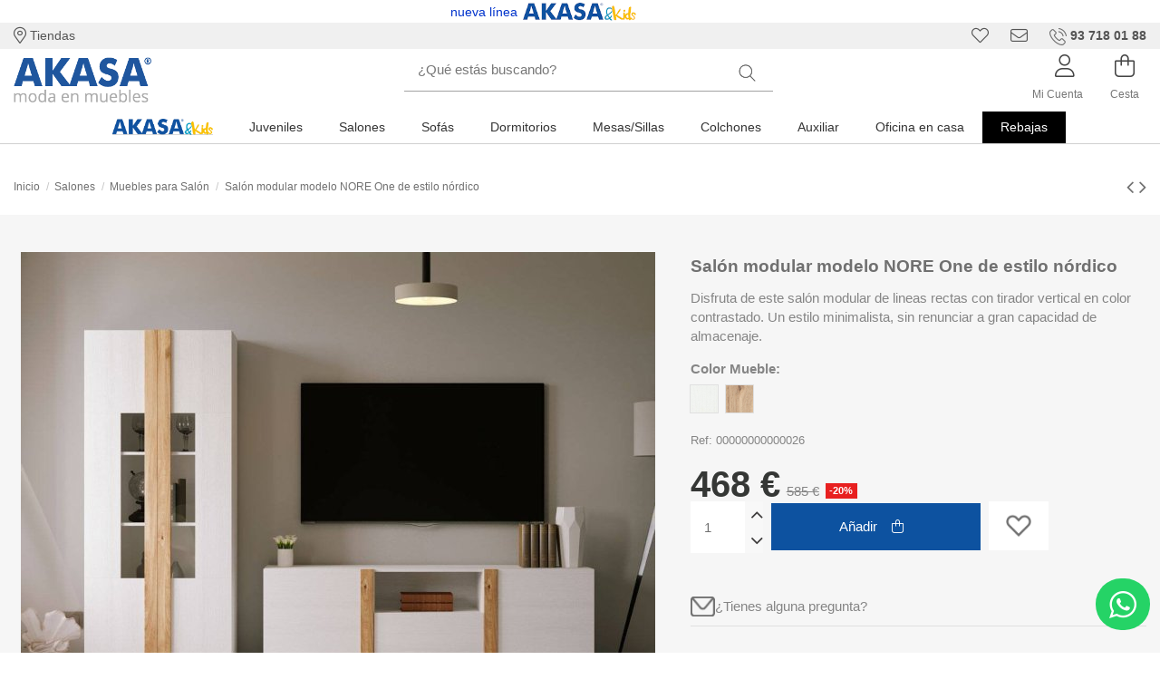

--- FILE ---
content_type: text/html; charset=utf-8
request_url: https://www.akasamuebles.es/salon-modular-modelo-nore-one-de-estilo-nordico
body_size: 239119
content:
<!doctype html>
<html lang="es">

<head>
    
        
    <meta charset="utf-8">


    <meta http-equiv="x-ua-compatible" content="ie=edge">



    <script type="text/javascript" src="https://platform-api.sharethis.com/js/sharethis.js#property=67c1bd34d300e500122a0592&product=inline-share-buttons&source=platform" async="async"></script>





            
                    
    

            
                    
    

    <link rel="canonical" href="https://www.akasamuebles.es/salon-modular-modelo-nore-one-de-estilo-nordico">

    <title>Salón modular modelo NORE One de estilo nórdico</title>
    
        <script data-keepinline="true">
    var cdcGtmApi = '//www.akasamuebles.es/module/cdc_googletagmanager/async';
    var ajaxShippingEvent = 1;
    var ajaxPaymentEvent = 1;

/* datalayer */
dataLayer = window.dataLayer || [];
    let cdcDatalayer = {"event":"view_item","pageCategory":"product","ecommerce":{"currency":"EUR","value":"468.12","items":[{"item_id":"685233-13945","item_name":"Salon modular modelo NORE One de estilo nordico","item_reference":"00000000000026","item_brand":false,"item_category":"Salones","item_category2":"Muebles para Salon","item_variant":"Blanco veta","price":"468.12","price_tax_exc":"468.12","price_tax_inc":"468.12","quantity":1,"google_business_vertical":"retail"}]}};
    dataLayer.push(cdcDatalayer);

/* call to GTM Tag */
    <!-- Google Tag Manager -->
(function(w,d,s,l,i){w[l]=w[l]||[];w[l].push({'gtm.start':
new Date().getTime(),event:'gtm.js'});var f=d.getElementsByTagName(s)[0],
j=d.createElement(s),dl=l!='dataLayer'?'&l='+l:'';j.async=true;j.src=
'https://www.googletagmanager.com/gtm.js?id='+i+dl;f.parentNode.insertBefore(j,f);
})(window,document,'script','dataLayer','GTM-K7DMCKGM');
<!-- End Google Tag Manager -->

/* async call to avoid cache system for dynamic data */
dataLayer.push({
  'event': 'datalayer_ready'
});
</script>
    
    <meta name="description" content="Disfruta de este salón modular de lineas rectas con tirador vertical en color contrastado. Un estilo minimalista, sin renunciar a gran capacidad de almacenaje.">
    <meta name="keywords" content="">
        
                    <link rel="canonical" href="https://www.akasamuebles.es/salon-modular-modelo-nore-one-de-estilo-nordico">
            

    
            



    <meta property="og:type" content="product">
    <meta property="og:url" content="https://www.akasamuebles.es/salon-modular-modelo-nore-one-de-estilo-nordico">
    <meta property="og:title" content="Salón modular modelo NORE One de estilo nórdico">
    <meta property="og:site_name" content="Akasa muebles">
    <meta property="og:description" content="Disfruta de este salón modular de lineas rectas con tirador vertical en color contrastado. Un estilo minimalista, sin renunciar a gran capacidad de almacenaje.">
    <meta property="og:image" content="https://www.akasamuebles.es/424351-thickbox_default/salon-modular-modelo-nore-one-de-estilo-nordico.jpg">
    <meta property="og:image:width" content="1400">
    <meta property="og:image:height" content="1050">





            <meta name="viewport" content="initial-scale=1,user-scalable=no,maximum-scale=1,width=device-width">
    


    <meta name="theme-color" content="#000000">
    <meta name="msapplication-navbutton-color" content="#000000">


    <link rel="icon" type="image/vnd.microsoft.icon" href="https://www.akasamuebles.es/img/favicon.ico?1623346563">
    <link rel="shortcut icon" type="image/x-icon" href="https://www.akasamuebles.es/img/favicon.ico?1623346563">
        


    <script type="application/ld+json" async>

{
"@context": "https://schema.org",
"@type": "Organization",
"url": "https://www.akasamuebles.es/",
"name": "Akasa muebles",
"logo": "https://www.akasamuebles.es/img/akasa-muebles-tienda-de-muebles-online-logo-1616515107.jpg",
"@id": "#store-organization"
}





    </script>




                            <link rel="stylesheet" href="https://www.akasamuebles.es/themes/warehousechild/assets/cache/theme-8ded783650.css" type="text/css" media="all">







            <link rel="preload stylesheet" as="style" href="/themes/warehousechild/assets/css/font-awesome/css/all.css"
              type="text/css" crossorigin="anonymous">
        <link rel="preload stylesheet" as="style"
              href="/themes/warehousechild/assets/css/font-awesome/css/font-awesome-preload.css"
              type="text/css" crossorigin="anonymous">
    

    

                

                

                        <script>
                                var aapfree_aapfree_GDPR = 1;
                                var aapfree_confirmation = "Su correo electr\u00f3nico ha sido enviado existosamente";
                                var aapfree_frontcontroller = "https:\/\/www.akasamuebles.es\/module\/aapfree\/question?submitQuestion=1";
                                var aapfree_id_lang = 1;
                                var aapfree_missingFields = "No complet\u00f3 los campos obligatorios";
                                var aapfree_problem = "Su correo electr\u00f3nico no pudo ser enviado. Verifique el nombre y la direcci\u00f3n de correo electr\u00f3nico y vuelva a intentarlo.";
                                var aapfree_secureKey = "cd2e2412a70558762ab23c6245122805";
                                var aapfree_title = "Question about product";
                                var elementorFrontendConfig = {"isEditMode":"","stretchedSectionContainer":"","instagramToken":false,"is_rtl":false,"ajax_csfr_token_url":"https:\/\/www.akasamuebles.es\/module\/iqitelementor\/Actions?process=handleCsfrToken&ajax=1"};
                                var iqitTheme = {"rm_sticky":"down","rm_breakpoint":0,"op_preloader":"0","cart_style":"side","cart_confirmation":"modal","h_layout":"2","f_fixed":"","f_layout":"3","h_absolute":"0","h_sticky":"0","hw_width":"inherit","hm_submenu_width":"fullwidth","h_search_type":"box","pl_lazyload":false,"pl_infinity":true,"pl_rollover":true,"pl_crsl_autoplay":false,"pl_slider_ld":3,"pl_slider_d":3,"pl_slider_t":2,"pl_slider_p":1,"pp_thumbs":"leftd","pp_zoom":"inner","pp_image_layout":"column","pp_tabs":"section","pl_grid_qty":false};
                                var iqitmegamenu = {"sticky":"false","containerSelector":"#wrapper > .container"};
                                var iqitpopup = {"time":2,"name":"iqitpopup_28620","delay":60000};
                                var iqitwishlist = {"nbProducts":0};
                                var pepper_api_key = "mioWRZB2SyjcHuJCUGmv7xWGOqSbTQJC";
                                var pepper_api_url = "https:\/\/api-ecommerce.peppermoney.es\/v1\/";
                                var pepper_calc_max_amount = -1;
                                var pepper_calc_min_amount = -1;
                                var pepper_environment = "PRO";
                                var pepper_public_key = "31421e60ea1685a656f7491bb4c27841";
                                var prestashop = {"cart":{"products":[],"totals":{"total":{"type":"total","label":"Total","amount":0,"value":"0\u00a0\u20ac"},"total_including_tax":{"type":"total","label":"Total (impuestos incl.)","amount":0,"value":"0\u00a0\u20ac"},"total_excluding_tax":{"type":"total","label":"Total (impuestos excl.)","amount":0,"value":"0\u00a0\u20ac"}},"subtotals":{"products":{"type":"products","label":"Subtotal","amount":0,"value":"0\u00a0\u20ac"},"discounts":null,"shipping":{"type":"shipping","label":"Gastos de env\u00edo","amount":0,"value":""},"tax":null},"products_count":0,"summary_string":"0 art\u00edculos","vouchers":{"allowed":1,"added":[]},"discounts":[],"minimalPurchase":0,"minimalPurchaseRequired":""},"currency":{"id":1,"name":"Euro","iso_code":"EUR","iso_code_num":"978","sign":"\u20ac"},"customer":{"lastname":null,"firstname":null,"email":null,"birthday":null,"newsletter":null,"newsletter_date_add":null,"optin":null,"website":null,"company":null,"siret":null,"ape":null,"is_logged":false,"gender":{"type":null,"name":null},"addresses":[]},"language":{"name":"Espa\u00f1ol (Spanish)","iso_code":"es","locale":"es-ES","language_code":"es-ES","is_rtl":"0","date_format_lite":"d\/m\/Y","date_format_full":"d\/m\/Y H:i:s","id":1},"page":{"title":"","canonical":"https:\/\/www.akasamuebles.es\/salon-modular-modelo-nore-one-de-estilo-nordico","meta":{"title":"Sal\u00f3n modular modelo NORE One de estilo n\u00f3rdico","description":"Disfruta de este sal\u00f3n modular de lineas rectas con tirador vertical en color contrastado. Un estilo minimalista, sin renunciar a gran capacidad de almacenaje.","keywords":"","robots":"index"},"page_name":"product","body_classes":{"lang-es":true,"lang-rtl":false,"country-US":true,"currency-EUR":true,"layout-full-width":true,"page-product":true,"tax-display-disabled":true,"product-id-685233":true,"product-Sal\u00f3n modular modelo NORE One de estilo n\u00f3rdico":true,"product-id-category-59":true,"product-id-manufacturer-1":true,"product-id-supplier-0":true,"product-available-for-order":true},"admin_notifications":[]},"shop":{"name":"Akasa muebles","logo":"https:\/\/www.akasamuebles.es\/img\/akasa-muebles-tienda-de-muebles-online-logo-1616515107.jpg","stores_icon":"https:\/\/www.akasamuebles.es\/img\/logo_stores.png","favicon":"https:\/\/www.akasamuebles.es\/img\/favicon.ico"},"urls":{"base_url":"https:\/\/www.akasamuebles.es\/","current_url":"https:\/\/www.akasamuebles.es\/salon-modular-modelo-nore-one-de-estilo-nordico","shop_domain_url":"https:\/\/www.akasamuebles.es","img_ps_url":"https:\/\/www.akasamuebles.es\/img\/","img_cat_url":"https:\/\/www.akasamuebles.es\/img\/c\/","img_lang_url":"https:\/\/www.akasamuebles.es\/img\/l\/","img_prod_url":"https:\/\/www.akasamuebles.es\/img\/p\/","img_manu_url":"https:\/\/www.akasamuebles.es\/img\/m\/","img_sup_url":"https:\/\/www.akasamuebles.es\/img\/su\/","img_ship_url":"https:\/\/www.akasamuebles.es\/img\/s\/","img_store_url":"https:\/\/www.akasamuebles.es\/img\/st\/","img_col_url":"https:\/\/www.akasamuebles.es\/img\/co\/","img_url":"https:\/\/www.akasamuebles.es\/themes\/warehousechild\/assets\/img\/","css_url":"https:\/\/www.akasamuebles.es\/themes\/warehousechild\/assets\/css\/","js_url":"https:\/\/www.akasamuebles.es\/themes\/warehousechild\/assets\/js\/","pic_url":"https:\/\/www.akasamuebles.es\/upload\/","pages":{"address":"https:\/\/www.akasamuebles.es\/direccion","addresses":"https:\/\/www.akasamuebles.es\/direcciones","authentication":"https:\/\/www.akasamuebles.es\/iniciar-sesion","cart":"https:\/\/www.akasamuebles.es\/carrito","category":"https:\/\/www.akasamuebles.es\/index.php?controller=category","cms":"https:\/\/www.akasamuebles.es\/index.php?controller=cms","contact":"https:\/\/www.akasamuebles.es\/muebles-modernos-contacto","discount":"https:\/\/www.akasamuebles.es\/descuento","guest_tracking":"https:\/\/www.akasamuebles.es\/seguimiento-pedido-invitado","history":"https:\/\/www.akasamuebles.es\/historial-compra","identity":"https:\/\/www.akasamuebles.es\/datos-personales","index":"https:\/\/www.akasamuebles.es\/","my_account":"https:\/\/www.akasamuebles.es\/mi-cuenta","order_confirmation":"https:\/\/www.akasamuebles.es\/confirmacion-pedido","order_detail":"https:\/\/www.akasamuebles.es\/index.php?controller=order-detail","order_follow":"https:\/\/www.akasamuebles.es\/seguimiento-pedido","order":"https:\/\/www.akasamuebles.es\/pedido","order_return":"https:\/\/www.akasamuebles.es\/index.php?controller=order-return","order_slip":"https:\/\/www.akasamuebles.es\/facturas-abono","pagenotfound":"https:\/\/www.akasamuebles.es\/pagina-no-encontrada","password":"https:\/\/www.akasamuebles.es\/recuperar-contrase\u00f1a","pdf_invoice":"https:\/\/www.akasamuebles.es\/index.php?controller=pdf-invoice","pdf_order_return":"https:\/\/www.akasamuebles.es\/index.php?controller=pdf-order-return","pdf_order_slip":"https:\/\/www.akasamuebles.es\/index.php?controller=pdf-order-slip","prices_drop":"https:\/\/www.akasamuebles.es\/productos-rebajados","product":"https:\/\/www.akasamuebles.es\/index.php?controller=product","search":"https:\/\/www.akasamuebles.es\/busqueda","sitemap":"https:\/\/www.akasamuebles.es\/mapa del sitio","stores":"https:\/\/www.akasamuebles.es\/tiendas","supplier":"https:\/\/www.akasamuebles.es\/proveedor","register":"https:\/\/www.akasamuebles.es\/iniciar-sesion?create_account=1","order_login":"https:\/\/www.akasamuebles.es\/pedido?login=1"},"alternative_langs":[],"theme_assets":"\/themes\/warehousechild\/assets\/","actions":{"logout":"https:\/\/www.akasamuebles.es\/?mylogout="},"no_picture_image":{"bySize":{"small_default":{"url":"https:\/\/www.akasamuebles.es\/img\/p\/es-default-small_default.jpg","width":98,"height":127},"question_default":{"url":"https:\/\/www.akasamuebles.es\/img\/p\/es-default-question_default.jpg","width":400,"height":300},"cart_default":{"url":"https:\/\/www.akasamuebles.es\/img\/p\/es-default-cart_default.jpg","width":700,"height":525},"home_default":{"url":"https:\/\/www.akasamuebles.es\/img\/p\/es-default-home_default.jpg","width":700,"height":525},"large_default":{"url":"https:\/\/www.akasamuebles.es\/img\/p\/es-default-large_default.jpg","width":700,"height":525},"medium_default":{"url":"https:\/\/www.akasamuebles.es\/img\/p\/es-default-medium_default.jpg","width":700,"height":525},"thickbox_default":{"url":"https:\/\/www.akasamuebles.es\/img\/p\/es-default-thickbox_default.jpg","width":1400,"height":1050}},"small":{"url":"https:\/\/www.akasamuebles.es\/img\/p\/es-default-small_default.jpg","width":98,"height":127},"medium":{"url":"https:\/\/www.akasamuebles.es\/img\/p\/es-default-home_default.jpg","width":700,"height":525},"large":{"url":"https:\/\/www.akasamuebles.es\/img\/p\/es-default-thickbox_default.jpg","width":1400,"height":1050},"legend":""}},"configuration":{"display_taxes_label":false,"display_prices_tax_incl":true,"is_catalog":false,"show_prices":true,"opt_in":{"partner":false},"quantity_discount":{"type":"price","label":"Precio unitario"},"voucher_enabled":1,"return_enabled":0},"field_required":[],"breadcrumb":{"links":[{"title":"Inicio","url":"https:\/\/www.akasamuebles.es\/"},{"title":"Salones","url":"https:\/\/www.akasamuebles.es\/salones"},{"title":"Muebles para Sal\u00f3n","url":"https:\/\/www.akasamuebles.es\/muebles-para-salon"},{"title":"Sal\u00f3n modular modelo NORE One de estilo n\u00f3rdico","url":"https:\/\/www.akasamuebles.es\/salon-modular-modelo-nore-one-de-estilo-nordico"}],"count":4},"link":{"protocol_link":"https:\/\/","protocol_content":"https:\/\/"},"time":1768685946,"static_token":"3b2d18a6aeba6168f03001f1efd4fdb3","token":"119adc2c6de49c144eec9e8f78cb4dda","debug":false};
                                var psemailsubscription_subscription = "https:\/\/www.akasamuebles.es\/module\/ps_emailsubscription\/subscription";
                                var psr_icon_color = "#F19D76";
                                var stfacetdsearch = {"with_inputs":"0","tooltips":false,"price_step":0,"weight_step":0,"drop_down":0,"loading_effect":3,"product_list_selector":"","magic":"0","is_mobile_device":false,"sample":{"price":"12.345.678\u00a0\u20ac","weight":"12.345.678,12kg"}};
                            </script>
            

            
            <style>
            div#cookiesplus-modal,
        #cookiesplus-modal > div,
        #cookiesplus-modal p {
            background-color: #FFFFFF !important;
        }
    
            #cookiesplus-modal > div,
        #cookiesplus-modal p {
            color: #000 !important;
        }
    
            #cookiesplus-modal .cookiesplus-accept {
            background-color: #0E53A2 !important;
        }
    
            #cookiesplus-modal .cookiesplus-accept {
            border: 1px solid #0E53A2 !important;
        }
    

            #cookiesplus-modal .cookiesplus-accept {
            color: #FFFFFF !important;
        }
    
            #cookiesplus-modal .cookiesplus-accept {
            font-size: 16px !important;
        }
    
    
            #cookiesplus-modal .cookiesplus-more-information {
            background-color: #FFFFFF !important;
        }
    
            #cookiesplus-modal .cookiesplus-more-information {
            border: 1px solid #7A7A7A !important;
        }
    
            #cookiesplus-modal .cookiesplus-more-information {
            color: #000 !important;
        }
    
            #cookiesplus-modal .cookiesplus-more-information {
            font-size: 16px !important;
        }
    
    
            #cookiesplus-modal .cookiesplus-reject {
            background-color: #FFFFFF !important;
        }
    
            #cookiesplus-modal .cookiesplus-reject {
            border: 1px solid #7A7A7A !important;
        }
    
            #cookiesplus-modal .cookiesplus-reject {
            color: #000 !important;
        }
    
            #cookiesplus-modal .cookiesplus-reject {
            font-size: 16px !important;
        }
    
    
            #cookiesplus-modal .cookiesplus-save:not([disabled]) {
            background-color: #FFFFFF !important;
        }
    
            #cookiesplus-modal .cookiesplus-save:not([disabled]) {
            border: 1px solid #7A7A7A !important;
        }
    
            #cookiesplus-modal .cookiesplus-save:not([disabled]) {
            color: #000 !important;
        }
    
            #cookiesplus-modal .cookiesplus-save {
            font-size: 16px !important;
        }
    
    
    
    #cookiesplus-tab {
                                    bottom: 0;
                left: 0;
                    
        
            }
</style>
<style>
    .st-range-box .noUi-target{background-color:#0D52A0;}.st-range-box .noUi-connect{background-color:#3FB8AF;}.st-range-box .noUi-tooltip{border-color:#0D52A0;}.st-range-box .noUi-vertical{height:200px;}.feds_block_title{color:#858585;}.feds_block_title{background-color:#F6F6F6;}#feds_search_filters #search_filters{margin-bottom:25px;}.feds_overlay_loader{font-size:16px;}.facet_title, .feds_dropdown_tri{border-color:#E2E2E2;}#search_filters .feds_facet .facet_with_max_height{max-height:320px;}.feds_block_content{font-size:14px;}.feds_block_title{padding-left:8px;}.feds_block_content{padding-left:0px;}.facet_colexp_block{padding-left:10px;}@media only screen and (min-width:768px){.feds_facet_x .feds_dropdown_list{padding-left:10px;}}@media only screen and (max-width:767px){.feds_facet_x .facet_colexp_block{padding-left:10px;}}.facet_title, .feds_dropdown_tri{padding-left:10px;}.feds_active_filters{padding-left:10px;}.feds_block_title{padding-top:10px;}.feds_block_content{padding-top:0px;}.facet_colexp_block{padding-top:10px;}@media only screen and (min-width:768px){.feds_facet_x .feds_dropdown_list{padding-top:10px;}}@media only screen and (max-width:767px){.feds_facet_x .facet_colexp_block{padding-top:10px;}}.facet_title, .feds_dropdown_tri{padding-top:8px;}.feds_active_filters{padding-top:10px;}.feds_block_title{padding-right:8px;}.feds_block_content{padding-right:0px;}.facet_colexp_block{padding-right:10px;}@media only screen and (min-width:768px){.feds_facet_x .feds_dropdown_list{padding-right:10px;}}@media only screen and (max-width:767px){.feds_facet_x .facet_colexp_block{padding-right:10px;}}.facet_title, .feds_dropdown_tri{padding-right:10px;}.feds_active_filters{padding-right:10px;}.feds_block_title{padding-bottom:10px;}.feds_block_content{padding-bottom:0px;}.facet_colexp_block{padding-bottom:10px;}@media only screen and (min-width:768px){.feds_facet_x .feds_dropdown_list{padding-bottom:10px;}}@media only screen and (max-width:767px){.feds_facet_x .facet_colexp_block{padding-bottom:10px;}}.facet_title, .feds_dropdown_tri{padding-bottom:8px;}.feds_active_filters{padding-bottom:10px;}.facet_title, .feds_dropdown_tri{border-left-width:0px;}.facet_colexp_block{border-left-width:0px;}@media only screen and (min-width:768px){.feds_facet_x .feds_dropdown_list{border-left-width:0px;}}@media only screen and (max-width:767px){.feds_facet_x .facet_colexp_block{border-left-width:0px;}}.facet_title, .feds_dropdown_tri{border-top-width:0px;}.facet_colexp_block{border-top-width:0px;}@media only screen and (min-width:768px){.feds_facet_x .feds_dropdown_list{border-top-width:0px;}}@media only screen and (max-width:767px){.feds_facet_x .facet_colexp_block{border-top-width:0px;}}.facet_title, .feds_dropdown_tri{border-right-width:0px;}.facet_colexp_block{border-right-width:0px;}@media only screen and (min-width:768px){.feds_facet_x .feds_dropdown_list{border-right-width:0px;}}@media only screen and (max-width:767px){.feds_facet_x .facet_colexp_block{border-right-width:0px;}}.facet_title, .feds_dropdown_tri{border-bottom-width:1px;}.facet_colexp_block{border-bottom-width:0px;}@media only screen and (min-width:768px){.feds_facet_x .feds_dropdown_list{border-bottom-width:0px;}}@media only screen and (max-width:767px){.feds_facet_x .facet_colexp_block{border-bottom-width:0px;}}.facet_title_text, .feds_dropdown_tri .stfeds_flex_child{font-size: 14px;}.feds_custom-input-box .feds_custom-input-item.feds_custom-input-checkbox,.feds_custom-input-box .feds_custom-input-item.feds_custom-input-radio{border-width:1px;}.feds_active_filters .feds_link:hover, .feds_active_filters .feds_link.active{color:#E54D26;}.feds_active_filters .feds_link{border-width:1px;text-decoration:none;padding:2px 3px;}.feds_active_filters .feds_link{border-color:#d9d9d9;}.feds_active_filters .feds_link{border-style:dashed;}.feds_custom-input-box .feds_custom-input-item.feds_custom-input-color{border-width:0px;}.feds_custom-input-box .feds_custom-input-item.feds_custom-input-color{line-height:15px;}.feds_dropdown_list{min-width:260px;}.feds_offcanvas_tri{font-size:16px;}.feds_block_title{}.facet_title_text, .feds_dropdown_tri span{}.feds_facet_1 .feds_filter_41 .feds_link, .feds_facet_1 .feds_filter_41 .feds_showmore_button{padding-top:2px;padding-bottom:2px;}.feds_facet_1 .feds_filter_42 .feds_link, .feds_facet_1 .feds_filter_42 .feds_showmore_button{padding-top:2px;padding-bottom:2px;}.feds_facet_1 .feds_filter_43 .feds_link, .feds_facet_1 .feds_filter_43 .feds_showmore_button{padding-top:2px;padding-bottom:2px;}.feds_facet_1 .feds_filter_44 .feds_link, .feds_facet_1 .feds_filter_44 .feds_showmore_button{padding-top:2px;padding-bottom:2px;}.feds_facet_1 .feds_filter_45 .feds_link, .feds_facet_1 .feds_filter_45 .feds_showmore_button{padding-top:2px;padding-bottom:2px;}.feds_facet_1 .feds_filter_46 .feds_link, .feds_facet_1 .feds_filter_46 .feds_showmore_button{padding-top:2px;padding-bottom:2px;}.feds_facet_1 .feds_filter_47 .feds_link, .feds_facet_1 .feds_filter_47 .feds_showmore_button{padding-top:2px;padding-bottom:2px;}.feds_facet_1 .feds_filter_48 .feds_link, .feds_facet_1 .feds_filter_48 .feds_showmore_button{padding-top:2px;padding-bottom:2px;}
</style>
<!-- emarketing start -->


<script>
var emarketingGoogleViewItem = function() {};
document.addEventListener('DOMContentLoaded', emarketingGoogleViewItem);
document.addEventListener('DOMContentLoaded', function(event) { prestashop.on('updatedProduct', emarketingGoogleViewItem)});
</script>
<script>
var emarketingGoogleAdd2Cart = function() { document.querySelectorAll('.add-to-cart, #add_to_cart button, #add_to_cart a, #add_to_cart input').forEach(function(a){
a.addEventListener('click', function(){});});};
document.addEventListener('DOMContentLoaded', emarketingGoogleAdd2Cart);
document.addEventListener('DOMContentLoaded', function(event) { prestashop.on('updatedProduct', emarketingGoogleAdd2Cart)});
</script>
<script>
  !function(f,b,e,v,n,t,s)
  {if(f.fbq)return;n=f.fbq=function(){n.callMethod?
  n.callMethod.apply(n,arguments):n.queue.push(arguments)};
  if(!f._fbq)f._fbq=n;n.push=n;n.loaded=!0;n.version='2.0';
  n.queue=[];t=b.createElement(e);t.async=!0;
  t.src=v;s=b.getElementsByTagName(e)[0];
  s.parentNode.insertBefore(t,s)}(window, document,'script',
  'https://connect.facebook.net/en_US/fbevents.js');
  fbq('consent', 'revoke');fbq('init', '384976863404014');
  fbq('track', 'PageView');
</script>
<noscript>
  <img height="1" width="1" style="display:none"
      src="https://www.facebook.com/tr?id=384976863404014&ev=PageView&noscript=1"/>
</noscript>

<script>
var emarketingFBViewContent = function() {
  fbq('track', 'ViewContent', {
    content_name: document.getElementById("emarketing_product_name").value,
    content_category: document.getElementById("emarketing_product_category").value,
    content_ids: [document.getElementById("emarketing_product_id").value],
    content_type: 'product',
    value: document.getElementById("emarketing_product_price").value,
    currency: 'EUR'
  });

};
document.addEventListener('DOMContentLoaded', emarketingFBViewContent);
document.addEventListener('DOMContentLoaded', function(event) { prestashop.on('updatedProduct', emarketingFBViewContent)});
</script>
<script>
var emarketingFBAdd2Cart = function() { document.querySelectorAll('.add-to-cart, #add_to_cart button, #add_to_cart a, #add_to_cart input').forEach(function(a){
a.addEventListener('click', function(){
  fbq('track', 'AddToCart', {
    content_name: document.getElementById("emarketing_product_name").value,
    content_category: document.getElementById("emarketing_product_category").value,
    content_ids: [document.getElementById("emarketing_product_id").value],
    content_type: 'product',
    value: document.getElementById("emarketing_product_price").value,
    currency: 'EUR'
  });

});});};
document.addEventListener('DOMContentLoaded', emarketingFBAdd2Cart);
document.addEventListener('DOMContentLoaded', function(event) { prestashop.on('updatedProduct', emarketingFBAdd2Cart)});
</script>

<script>
var emarketingBingViewItem = function() {};
document.addEventListener('DOMContentLoaded', emarketingBingViewItem);
document.addEventListener('DOMContentLoaded', function(event) { prestashop.on('updatedProduct', emarketingBingViewItem)});
</script>
<script>
var emarketingBingAdd2Cart = function() { document.querySelectorAll('.add-to-cart, #add_to_cart button, #add_to_cart a, #add_to_cart input').forEach(function(a){
a.addEventListener('click', function(){});});};
document.addEventListener('DOMContentLoaded', emarketingBingAdd2Cart);
document.addEventListener('DOMContentLoaded', function(event) { prestashop.on('updatedProduct', emarketingBingAdd2Cart)});
</script>
<!-- emarketing end --><script type="text/javascript">
    var LB_ETS_VER_17 = 1;
                var ETS_LB_WIDTH_IMAGE = '700';
            var ETS_LB_HEIGHT_IMAGE = '525';
            var ETS_LB_OPEN_LOOKBOOK_ON_POPUP = '1';
            var ETS_LB_DISPLAY_PRODUCT_ATTRIBUTE = '1';
            var ETS_LB_DISPLAY_PRODUCT_RATING = '1';
            var ETS_LB_DISPLAY_PRODUCT_DESCRIPTION = '1';
            var ETS_LB_BT_ADD_CART_COLOR = '#ffffff';
            var ETS_LB_BT_ADD_CART_HOVER_COLOR = '#ffffff';
            var ETS_LB_BT_ADD_CART_BG = '#0d52a0';
            var ETS_LB_BT_ADD_CART_HOVER_BG = '#043f82';
            var ETS_LB_DISPLAY_OTHER_LOOKBOOK = '1';
            var ETS_LB_DISPLAY_CAROUSEL_OTHER_LOOKBOOK = '1';
            var ETS_LB_DISPLAY_SIMILAR_TAG = '1';
            var ETS_LB_ENABLE_SLIDER_ON_SIMILAR_TAG = '1';
            var ETS_LB_LOOKBOOK_TYPE = 'carousel';
            var ETS_LB_AUTO_PLAY_SLIDER = '1';
            var ETS_LB_SPEED_SLIDER = '5000';
            var ETS_LB_STOP_WHEN_HOVER_SLIDER = '1';
            var ETS_LB_HOOK_TO = 'displaylookbook';
            var ETS_LB_ITEM_ON_DESKTOP = '3';
            var ETS_LB_ITEM_ON_TABLET = '2';
            var ETS_LB_ITEM_ON_MOBILE = '1';
            var ETS_LB_PAGE_TITLE = 'shop the look';
            var ETS_LB_META_TITLE = '';
            var ETS_LB_META_DESCRIPTION = '';
            var ETS_LB_REWRITE_URL = 's/shopthelook';
            var LB_ETS_STATIC_TOKEN = '3b2d18a6aeba6168f03001f1efd4fdb3';
    var LB_ETS_URL_LBCART = 'https://www.akasamuebles.es/module/ets_lookbook/lbcart';
    var url_ajax_lookbook = 'https://www.akasamuebles.es/module/ets_lookbook/lbshow';
</script>
<script src="https://cdn.brevo.com/js/sdk-loader.js" async></script>
<script>
    window.Brevo = window.Brevo || [];
    Brevo.push([
        "init",
        {
            client_key: "vzl2v7sv77h93f4yuna1jylk",
            email_id: "",
        },
    ]);
</script>


        
    


    
            <meta property="product:pretax_price:amount" content="468.123967">
        <meta property="product:pretax_price:currency" content="EUR">
        <meta property="product:price:amount" content="468">
        <meta property="product:price:currency" content="EUR">
                <meta property="product:weight:value" content="100.000000">
        <meta property="product:weight:units" content="kg">
    
    

     <!-- Meta Pixel Code -->
<script async="async" >
    !function(f,b,e,v,n,t,s)
    {if(f.fbq)return;n=f.fbq=function(){n.callMethod?
        n.callMethod.apply(n,arguments):n.queue.push(arguments)};
        if(!f._fbq)f._fbq=n;n.push=n;n.loaded=!0;n.version='2.0';
        n.queue=[];t=b.createElement(e);t.async=!0;
        t.src=v;s=b.getElementsByTagName(e)[0];
        s.parentNode.insertBefore(t,s)}(window, document,'script',
        'https://connect.facebook.net/en_US/fbevents.js');
    fbq('init', '384976863404014');
    fbq('track', 'PageView');
</script>
<noscript><img height="1" width="1" style="display:none"
               src="https://www.facebook.com/tr?id=384976863404014&ev=PageView&noscript=1"
/></noscript>
<!-- End Meta Pixel Code -->




 </head>

<body id="product" class="lang-es country-us currency-eur layout-full-width page-product tax-display-disabled product-id-685233 product-salon-modular-modelo-nore-one-de-estilo-nordico product-id-category-59 product-id-manufacturer-1 product-id-supplier-0 product-available-for-order body-desktop-header-style-w-2">


    




    <div class="feds_offcanvas feds_show_on_2 feds_show_on_x">
	<div class="feds_offcanvas_background"></div>
	<div id="feds_offcanvas_search_filters" class="feds_offcanvas_content">
				<div class="feds_offcanvas_btn stfeds_flex_container">
			<a href="https://www.akasamuebles.es/salon-modular-modelo-nore-one-de-estilo-nordico" title="Reinicializar" class="feds_link stfeds_flex_child">Reinicializar</a>
			<a href="javascript:;" title="FInalizar" class="feds_offcanvas_done feds_offcanvas_guan stfeds_flex_child">FInalizar</a>
		</div>
	</div>
	<a href="javascript:;" class="feds_offcanvas_times feds_offcanvas_guan" title="Cerrar">&times;</a>
</div>
<div id="feds_overlay" class="feds_overlay  feds_overlay_center stfeds_flex_container stfeds_flex_center  feds_overlay_hide  feds_overlay_click "><i class="feds_overlay_loader feds-spin5 feds_animate-spin"></i></div><!-- Google Tag Manager (noscript) -->
<noscript><iframe src="https://www.googletagmanager.com/ns.html?id=GTM-K7DMCKGM"
height="0" width="0" style="display:none;visibility:hidden"></iframe></noscript>
<!-- End Google Tag Manager (noscript) -->



<main id="main-page-content"  >
    
            

    <header id="header" class="desktop-header-style-w-2">
        
            



<div class="full-header-sticky">
    
        <div class="header-banner">
            
<div id="rev_slider_4_1_wrapper" class="rev_slider_wrapper fullwidthbanner-container" data-source="gallery" style="margin:0px auto;background-color:transparent;padding:0px;margin-top:0px;margin-bottom:0px;">
<!-- START REVOLUTION SLIDER  fullwidth mode -->
	<div id="rev_slider_4_1" class="rev_slider fullwidthabanner tp-overflow-hidden" style="display:none;" data-version="">
<ul>	<!-- SLIDE  -->
	<li data-index="rs-5" data-transition="fadetorightfadefromleft" data-slotamount="default" data-hideafterloop="0" data-hideslideonmobile="off"  data-easein="default" data-easeout="default" data-masterspeed="300"  data-rotate="0"  data-saveperformance="off"  data-title="Slide" data-param1="" data-param2="" data-param3="" data-param4="" data-param5="" data-param6="" data-param7="" data-param8="" data-param9="" data-param10="" data-description="">
		<!-- MAIN IMAGE -->
		<img src="https://www.akasamuebles.es/modules/revsliderprestashop/admin/assets/images/transparent.png"  alt=""  data-bgposition="center center" data-bgfit="contain" data-bgrepeat="no-repeat" class="rev-slidebg" data-no-retina>
		<!-- LAYERS -->

		<!-- LAYER NR. 1 -->
		<div class="tp-caption   tp-resizeme" 
			 id="slide-5-layer-2" 
			 data-x="['center','center','center','center']" data-hoffset="['0','0','0','18']" 
			 data-y="['middle','middle','middle','middle']" data-voffset="['0','0','0','0']" 
						data-width="none"
			data-height="none"
			data-whitespace="nowrap"
 
			data-type="image" 
			data-actions='[{"event":"click","action":"simplelink","target":"_self","url":"https:\/\/www.akasamuebles.es\/p\/tienda-de-muebles-infantiles-y-juveniles","delay":""}]'
			data-responsive_offset="on" 

			data-frames='[{"delay":10,"speed":300,"split_direction":"forward","sfxcolor":"#ffffff","sfx_effect":"","frame":"0","from":"opacity:0;","to":"o:1;","ease":"Power3.easeInOut"},{"delay":"wait","speed":300,"split_direction":"forward","sfxcolor":"#ffffff","sfx_effect":"","frame":"999","to":"opacity:0;","ease":"Power3.easeInOut"}]'
			data-textAlign="['inherit','inherit','inherit','inherit']"
			data-paddingtop="[0,0,0,0]"
			data-paddingright="[0,0,0,0]"
			data-paddingbottom="[0,0,0,0]"
			data-paddingleft="[0,0,0,0]"

			style="z-index: 5;"><img src="https://www.akasamuebles.es/modules/revsliderprestashop/uploads/pruebas/Logo AKASA kids2.png" alt="" data-ww="" data-hh="" data-no-retina> </div>

		<!-- LAYER NR. 2 -->
		<div class="tp-caption   tp-resizeme" 
			 id="slide-5-layer-6" 
			 data-x="['center','center','center','left']" data-hoffset="['-106','-106','-106','122']" 
			 data-y="['middle','middle','middle','middle']" data-voffset="['0','3','3','0']" 
						data-fontsize="['14','14','14','13']"
			data-width="none"
			data-height="none"
			data-whitespace="nowrap"
 
			data-type="text" 
			data-responsive_offset="on" 

			data-frames='[{"delay":0,"speed":300,"split_direction":"forward","sfxcolor":"#ffffff","sfx_effect":"","frame":"0","from":"opacity:0;","to":"o:1;","ease":"Power3.easeInOut"},{"delay":"wait","speed":300,"split_direction":"forward","sfxcolor":"#ffffff","sfx_effect":"","frame":"999","to":"opacity:0;","ease":"Power3.easeInOut"}]'
			data-textAlign="['inherit','inherit','inherit','inherit']"
			data-paddingtop="[0,0,0,0]"
			data-paddingright="[0,0,0,0]"
			data-paddingbottom="[0,0,0,0]"
			data-paddingleft="[0,0,0,0]"

			style="z-index: 6; white-space: nowrap; font-size: 14px; line-height: 22px; font-weight: 400; color: #0033cc; letter-spacing: 0px;font-family:Arial, Helvetica, sans-serif;">nueva línea </div>
	</li>
	<!-- SLIDE  -->
	<li data-index="rs-7" data-transition="fadetorightfadefromleft" data-slotamount="default" data-hideafterloop="0" data-hideslideonmobile="off"  data-easein="default" data-easeout="default" data-masterspeed="300"  data-rotate="0"  data-saveperformance="off"  data-title="Slide" data-param1="" data-param2="" data-param3="" data-param4="" data-param5="" data-param6="" data-param7="" data-param8="" data-param9="" data-param10="" data-description="">
		<!-- MAIN IMAGE -->
		<img src="https://www.akasamuebles.es/modules/revsliderprestashop/admin/assets/images/transparent.png" data-bgcolor='#000000' style='background:#000000' alt=""  data-bgposition="center center" data-bgfit="cover" data-bgrepeat="no-repeat" class="rev-slidebg" data-no-retina>
		<!-- LAYERS -->

		<!-- LAYER NR. 3 -->
		<div class="tp-caption   tp-resizeme" 
			 id="slide-7-layer-1" 
			 data-x="['center','center','center','center']" data-hoffset="['1','1','0','0']" 
			 data-y="['middle','middle','middle','middle']" data-voffset="['0','0','4','0']" 
						data-width="none"
			data-height="none"
			data-whitespace="nowrap"
 
			data-type="text" 
			data-actions='[{"event":"click","action":"simplelink","target":"_self","url":"#footer-container-first","delay":""}]'
			data-responsive_offset="on" 

			data-frames='[{"delay":0,"speed":300,"split_direction":"forward","sfxcolor":"#ffffff","sfx_effect":"","frame":"0","from":"opacity:0;","to":"o:1;","ease":"Power3.easeInOut"},{"delay":"wait","speed":300,"split_direction":"forward","sfxcolor":"#ffffff","sfx_effect":"","frame":"999","to":"opacity:0;","ease":"Power3.easeInOut"}]'
			data-textAlign="['inherit','inherit','inherit','inherit']"
			data-paddingtop="[0,0,0,0]"
			data-paddingright="[0,0,0,0]"
			data-paddingbottom="[0,0,0,0]"
			data-paddingleft="[0,0,0,0]"

			style="z-index: 5; white-space: nowrap; font-size: 15px; line-height: 22px; font-weight: 400; color: #ffffff; letter-spacing: 0px;font-family:Arial, Helvetica, sans-serif;">¡Suscríbete! 10€ de descuento de Bienvenida </div>
	</li>
</ul>
<div class="tp-bannertimer tp-bottom" style="visibility: hidden !important;"></div>	</div>
<script>var htmlDiv = document.getElementById("rs-plugin-settings-inline-css"); var htmlDivCss="";
				if(htmlDiv) {
					htmlDiv.innerHTML = htmlDiv.innerHTML + htmlDivCss;
				}else{
					var htmlDiv = document.createElement("div");
					htmlDiv.innerHTML = "<style>" + htmlDivCss + "</style>";
					document.getElementsByTagName("head")[0].appendChild(htmlDiv.childNodes[0]);
				}
			</script>
		<script type="text/javascript"> 
                                    function revslider_showDoubleJqueryError(sliderID) {
return;
			}
if (typeof setREVStartSize != 'undefined') setREVStartSize(
	{c: '#rev_slider_4_1', responsiveLevels: [1240,1024,778,480], gridwidth: [1240,1024,778,480], gridheight: [20,20,20,20], sliderLayout: 'fullwidth'});
			
var revapi4,
	tpj;	
(function() {
    
	if (!/loaded|interactive|complete/.test(document.readyState)) document.addEventListener("DOMContentLoaded",onLoad); else onLoad();	
	 //onLoad();
        function onLoad() {
           
		if (tpj===undefined) { tpj = jQuery; if("off" == "on") tpj.noConflict();}
	if(tpj("#rev_slider_4_1").revolution == undefined){
		revslider_showDoubleJqueryError("#rev_slider_4_1");
	}else{
		revapi4 = tpj("#rev_slider_4_1").show().revolution({
			sliderType:"standard",
			jsFileLocation:"//www.akasamuebles.es/modules/revsliderprestashop/public/assets/js/",
			sliderLayout:"fullwidth",
			dottedOverlay:"none",
			delay:9000,
			navigation: {
				onHoverStop:"off",
			},
			responsiveLevels:[1240,1024,778,480],
			visibilityLevels:[1240,1024,778,480],
			gridwidth:[1240,1024,778,480],
			gridheight:[20,20,20,20],
			lazyType:"none",
			shadow:0,
			spinner:"off",
			stopLoop:"off",
			stopAfterLoops:-1,
			stopAtSlide:-1,
			shuffle:"off",
			autoHeight:"on",
			disableProgressBar:"on",
			hideThumbsOnMobile:"off",
			hideSliderAtLimit:0,
			hideCaptionAtLimit:0,
			hideAllCaptionAtLilmit:0,
			debugMode:false,
			fallbacks: {
				simplifyAll:"off",
				nextSlideOnWindowFocus:"off",
				disableFocusListener:false,
			}
		});
	}; /* END OF revapi call */
	
          
 }; /* END OF ON LOAD FUNCTION */
}()); /* END OF WRAPPING FUNCTION */
 </script>
 		<script>
					var htmlDivCss = unescape("%23rev_slider_4_1_forcefullwidth%7B%0A%20%20padding-top%3A%202px%3B%0A%20%20padding-bottom%3A%202px%3B%0A%7D");
					var htmlDiv = document.getElementById('rs-plugin-settings-inline-css');
					if(htmlDiv) {
						htmlDiv.innerHTML = htmlDiv.innerHTML + htmlDivCss;
					}
					else{
						var htmlDiv = document.createElement('div');
						htmlDiv.innerHTML = '<style>' + htmlDivCss + '</style>';
						document.getElementsByTagName('head')[0].appendChild(htmlDiv.childNodes[0]);
					}
				  </script></div><!-- END REVOLUTION SLIDER -->
        </div>
    

    
        <nav class="header-nav">
        <div class="container">
            
                    <div class="row justify-content-between">
                        <div class="col col-auto col-md left-nav">
                                                        
      
    <div id="iqithtmlandbanners-block-20"  class="d-inline-block">
        <div class="rte-content d-inline-block">
            <p><a href="https://www.akasamuebles.es/p/tienda-de-muebles-en-barcelona"><i class="fal fa-map-marker-alt fa-lg"></i> Tiendas</a></p>
        </div>
    </div>


  

                        </div>
                        <div class="col col-auto center-nav text-center">
                            
                        </div>
                        <div class="col col-auto col-md right-nav text-right">
                            <!--modules/iqitwishlist/views/templates/hook/display-nav.tpl-->



      
    <div id="iqithtmlandbanners-block-21"  class="d-inline-block">
        <div class="rte-content d-inline-block">
            <p><a href="/m/iqitwishlist/view"> <i class="fa-light fa-heart fa-lg"></i></a></p>
        </div>
    </div>


  

      
    <div id="iqithtmlandbanners-block-22"  class="d-inline-block">
        <div class="rte-content d-inline-block">
            <p><a href="/muebles-modernos-contacto"> <i class="fa-light fa-envelope fa-lg"></i></a></p>
        </div>
    </div>


  

      
    <div id="iqithtmlandbanners-block-23"  class="d-inline-block">
        <div class="rte-content d-inline-block">
            <p><a href="tel:+34937180188"> <img id="telf-ico" src="/img/cms/telefono-gris.webp" alt="telefono-gris.webp" /> <strong>93 718 01 88</strong></a></p>
        </div>
    </div>


  

                        </div>
                    </div>

                                </div>
    </nav>
    


    <div id="desktop-header" class="desktop-header-style-2">
        
                    

<div class="header-top">
    <div id="desktop-header-container" class="container">
        <div class="row align-items-center">
                            <div class="col col-auto col-header-left">
                    <div id="desktop_logo">
                        
  <a href="https://www.akasamuebles.es/">
    <img class="logo img-fluid"
         src="https://www.akasamuebles.es/img/akasa-muebles-tienda-de-muebles-online-logo-1616515107.jpg"
          srcset="/img/cms/Logo_AKASA_web.jpg 2x"         alt="Akasa muebles"
         width="152"
         height="50"
    >
  </a>

                    </div>
                    
                </div>
                <div class="col col-header-center">
                                        <!-- Block search module TOP -->
<!-- Block search module TOP -->
<div id="search_widget" class="search-widget" data-search-controller-url="https://www.akasamuebles.es/module/iqitsearch/searchiqit">
    <form method="get" action="https://www.akasamuebles.es/module/iqitsearch/searchiqit">
        <div class="input-group">
            <input type="text" name="s" value="" data-all-text="Ver todos los resultados"
                   data-blog-text="Entrada blog"
                   data-product-text="Producto"
                   data-brands-text="Marca"
                   placeholder="¿Qué estás buscando?" class="form-control form-search-control pb-n4 mb-4"
            style="box-shadow: 0px 1px #a2a2a2"/>
            <button type="submit" class="search-btn">
                <img src="/img/cms/lupa.png" height="27" width="27" style="margin-bottom: 15px">
            </button>
        </div>
    </form>
</div>
<!-- /Block search module TOP -->

<!-- /Block search module TOP -->


                    
                </div>
                        <div class="col col-auto col-header-right">
                <div class="row no-gutters justify-content-end">

                    
                                            <div id="header-user-btn" class="col col-auto header-btn-w header-user-btn-w">
            <a href="https://www.akasamuebles.es/mi-cuenta"
           title="Ingresa a tu cuenta de cliente"
           rel="nofollow" class="header-btn header-user-btn">
            <i class="fa-light fa-user fa-fw icon" aria-hidden="true"></i>
            <span class="title mr-3">Mi Cuenta</span>
        </a>
    </div>









                                        

                    

                                            
                                                    <div id="ps-shoppingcart-wrapper" class="col col-auto">
    <div id="ps-shoppingcart"
         class="header-btn-w header-cart-btn-w ps-shoppingcart side-cart">
         <div id="blockcart" class="blockcart cart-preview"
         data-refresh-url="//www.akasamuebles.es/module/ps_shoppingcart/ajax">
        <a id="cart-toogle" class="cart-toogle header-btn header-cart-btn" data-toggle="dropdown" data-display="static">
            <i class="fa-light fa-bag-shopping fa-fw icon" aria-hidden="true"><span class="cart-products-count-btn  d-none">0</span></i>
            <span class="info-wrapper">
            <span class="title">Cesta</span>
            <span class="cart-toggle-details">
            <span class="text-faded cart-separator"> / </span>
                            Vacío
                        </span>
            </span>
        </a>
        <div id="_desktop_blockcart-content" class="dropdown-menu-custom dropdown-menu">
    <div id="blockcart-content" class="blockcart-content" >
        <div class="cart-title">
            <span class="modal-title">Tu cesta</span>
            <button type="button" id="js-cart-close" class="close">
                <span>×</span>
            </button>
            <hr>
        </div>
                    <span class="no-items">No hay más artículos en tu carrito</span>
            </div>
</div> </div>



    </div>
</div>
                                                
                                    </div>
                
            </div>
            <div class="col-12">
                <div class="row">
                    
                </div>
            </div>
        </div>
    </div>
</div>
<div class="container iqit-megamenu-container">	<div id="iqitmegamenu-wrapper" class="iqitmegamenu-wrapper iqitmegamenu-all">
		<div class="container container-iqitmegamenu">
		<div id="iqitmegamenu-horizontal" class="iqitmegamenu  clearfix" role="navigation">

								
				<nav id="cbp-hrmenu" class="cbp-hrmenu cbp-horizontal cbp-hrsub-narrow">
					<ul>
												<li id="cbp-hrmenu-tab-37" class="cbp-hrmenu-tab cbp-hrmenu-tab-37 cbp-onlyicon ">
	<a href="/p/tienda-de-muebles-infantiles-y-juveniles" class="nav-link" >

								<span class="cbp-tab-title">
								 <img src="/img/cms/kids.png" alt="Kids" class="cbp-mainlink-iicon" /></span>
														</a>
													</li>
												<li id="cbp-hrmenu-tab-20" class="cbp-hrmenu-tab cbp-hrmenu-tab-20  cbp-has-submeu">
	<a href="https://www.akasamuebles.es/juveniles" class="nav-link" >

								<span class="cbp-tab-title">
								 Juveniles <i class="fal fa-angle-down cbp-submenu-aindicator"></i></span>
														</a>
														<div class="cbp-hrsub col-5">
								<div class="cbp-hrsub-inner">
									<div class="container iqitmegamenu-submenu-container">
									
																																	




<div class="row menu_row menu-element  first_rows menu-element-id-1">
                

                                                




    <div class="col-5 cbp-menu-column cbp-menu-element menu-element-id-3 ">
        <div class="cbp-menu-column-inner">
                        
                
                
                    
                                                    <div class="row cbp-categories-row">
                                                                                                            <div class="col-12">
                                            <div class="cbp-category-link-w"><a href="https://www.akasamuebles.es/juveniles"
                                                                                class="cbp-column-title nav-link cbp-category-title">Juveniles</a>
                                                                                                                                                    
    <ul class="cbp-links cbp-category-tree"><li ><div class="cbp-category-link-w"><a href="https://www.akasamuebles.es/escritorio-juvenil">Escritorio Juvenil</a></div></li><li ><div class="cbp-category-link-w"><a href="https://www.akasamuebles.es/camas-juveniles">Camas Juveniles</a></div></li><li ><div class="cbp-category-link-w"><a href="https://www.akasamuebles.es/camas-abatibles">Camas abatibles</a></div></li><li ><div class="cbp-category-link-w"><a href="https://www.akasamuebles.es/estanterias-juveniles">Estanterías Juveniles</a></div></li><li ><div class="cbp-category-link-w"><a href="https://www.akasamuebles.es/armario-juvenil">Armario Juvenil</a></div></li><li ><div class="cbp-category-link-w"><a href="https://www.akasamuebles.es/sillas-de-estudio">Sillas de Estudio</a></div></li><li ><div class="cbp-category-link-w"><a href="https://www.akasamuebles.es/cajoneras">Cajoneras</a></div></li><li ><div class="cbp-category-link-w"><a href="https://www.akasamuebles.es/camas-infantiles">Camas Infantiles</a></div></li><li ><div class="cbp-category-link-w"><a href="https://www.akasamuebles.es/complementos-juveniles">Complementos Juveniles</a></div></li></ul>

                                                                                            </div>
                                        </div>
                                                                                                </div>
                                            
                
            

            
            </div>    </div>
                            
                </div>
																					
																			</div>
								</div>
							</div>
													</li>
												<li id="cbp-hrmenu-tab-17" class="cbp-hrmenu-tab cbp-hrmenu-tab-17  cbp-has-submeu">
	<a href="https://www.akasamuebles.es/salones" class="nav-link" >

								<span class="cbp-tab-title">
								Salones <i class="fal fa-angle-down cbp-submenu-aindicator"></i></span>
														</a>
														<div class="cbp-hrsub col-5">
								<div class="cbp-hrsub-inner">
									<div class="container iqitmegamenu-submenu-container">
									
																																	




<div class="row menu_row menu-element  first_rows menu-element-id-1">
                

                                                




    <div class="col-5 cbp-menu-column cbp-menu-element menu-element-id-2 ">
        <div class="cbp-menu-column-inner">
                        
                
                
                    
                                                    <div class="row cbp-categories-row">
                                                                                                            <div class="col-12">
                                            <div class="cbp-category-link-w"><a href="https://www.akasamuebles.es/salones"
                                                                                class="cbp-column-title nav-link cbp-category-title">Salones</a>
                                                                                                                                                    
    <ul class="cbp-links cbp-category-tree"><li ><div class="cbp-category-link-w"><a href="https://www.akasamuebles.es/muebles-para-salon">Muebles para Salón</a></div></li><li ><div class="cbp-category-link-w"><a href="https://www.akasamuebles.es/aparadores">Aparadores</a></div></li><li ><div class="cbp-category-link-w"><a href="https://www.akasamuebles.es/estanterias-de-salon">Estanterías de Salón</a></div></li><li ><div class="cbp-category-link-w"><a href="https://www.akasamuebles.es/muebles-para-tv">Muebles para TV</a></div></li></ul>

                                                                                            </div>
                                        </div>
                                                                                                </div>
                                            
                
            

            
            </div>    </div>
                            
                </div>
																					
																			</div>
								</div>
							</div>
													</li>
												<li id="cbp-hrmenu-tab-28" class="cbp-hrmenu-tab cbp-hrmenu-tab-28  cbp-has-submeu">
	<a href="https://www.akasamuebles.es/sofas" class="nav-link" >

								<span class="cbp-tab-title">
								Sofás <i class="fal fa-angle-down cbp-submenu-aindicator"></i></span>
														</a>
														<div class="cbp-hrsub col-5">
								<div class="cbp-hrsub-inner">
									<div class="container iqitmegamenu-submenu-container">
									
																																	




<div class="row menu_row menu-element  first_rows menu-element-id-1">
                

                                                




    <div class="col-5 cbp-menu-column cbp-menu-element menu-element-id-2 ">
        <div class="cbp-menu-column-inner">
                        
                
                
                    
                                                    <div class="row cbp-categories-row">
                                                                                                            <div class="col-12">
                                            <div class="cbp-category-link-w"><a href="https://www.akasamuebles.es/sofas"
                                                                                class="cbp-column-title nav-link cbp-category-title">Sofás</a>
                                                                                                                                                    
    <ul class="cbp-links cbp-category-tree"><li ><div class="cbp-category-link-w"><a href="https://www.akasamuebles.es/sofas-multiples-plazas">Sofás múltiples Plazas</a></div></li><li ><div class="cbp-category-link-w"><a href="https://www.akasamuebles.es/sofas-chaise-longue">Sofás Chaise Longue</a></div></li><li ><div class="cbp-category-link-w"><a href="https://www.akasamuebles.es/sofas-con-relax">Sofás con Relax</a></div></li><li ><div class="cbp-category-link-w"><a href="https://www.akasamuebles.es/sofas-cama">Sofás Cama</a></div></li><li ><div class="cbp-category-link-w"><a href="https://www.akasamuebles.es/sillones">Sillones</a></div></li></ul>

                                                                                            </div>
                                        </div>
                                                                                                </div>
                                            
                
            

            
            </div>    </div>
                            
                </div>
																					
																			</div>
								</div>
							</div>
													</li>
												<li id="cbp-hrmenu-tab-19" class="cbp-hrmenu-tab cbp-hrmenu-tab-19  cbp-has-submeu">
	<a href="https://www.akasamuebles.es/dormitorios" class="nav-link" >

								<span class="cbp-tab-title">
								Dormitorios <i class="fal fa-angle-down cbp-submenu-aindicator"></i></span>
														</a>
														<div class="cbp-hrsub col-5">
								<div class="cbp-hrsub-inner">
									<div class="container iqitmegamenu-submenu-container">
									
																																	




<div class="row menu_row menu-element  first_rows menu-element-id-1">
                

                                                




    <div class="col-5 cbp-menu-column cbp-menu-element menu-element-id-3 ">
        <div class="cbp-menu-column-inner">
                        
                
                
                    
                                                    <div class="row cbp-categories-row">
                                                                                                            <div class="col-12">
                                            <div class="cbp-category-link-w"><a href="https://www.akasamuebles.es/dormitorios"
                                                                                class="cbp-column-title nav-link cbp-category-title">Dormitorios</a>
                                                                                                                                                    
    <ul class="cbp-links cbp-category-tree"><li ><div class="cbp-category-link-w"><a href="https://www.akasamuebles.es/armarios">Armarios</a></div></li><li ><div class="cbp-category-link-w"><a href="https://www.akasamuebles.es/camas">Camas</a></div></li><li ><div class="cbp-category-link-w"><a href="https://www.akasamuebles.es/mesitas-de-noche">Mesitas de Noche</a></div></li><li ><div class="cbp-category-link-w"><a href="https://www.akasamuebles.es/comodas-y-sinfonier">Cómodas y Sinfonier</a></div></li><li ><div class="cbp-category-link-w"><a href="https://www.akasamuebles.es/espejos">Espejos</a></div></li><li ><div class="cbp-category-link-w"><a href="https://www.akasamuebles.es/complementos-de-dormitorio">Complementos de Dormitorio</a></div></li></ul>

                                                                                            </div>
                                        </div>
                                                                                                </div>
                                            
                
            

            
            </div>    </div>
                            
                </div>
																					
																			</div>
								</div>
							</div>
													</li>
												<li id="cbp-hrmenu-tab-18" class="cbp-hrmenu-tab cbp-hrmenu-tab-18  cbp-has-submeu">
	<a href="https://www.akasamuebles.es/mesas-sillas" class="nav-link" >

								<span class="cbp-tab-title">
								Mesas/Sillas <i class="fal fa-angle-down cbp-submenu-aindicator"></i></span>
														</a>
														<div class="cbp-hrsub col-5">
								<div class="cbp-hrsub-inner">
									<div class="container iqitmegamenu-submenu-container">
									
																																	




<div class="row menu_row menu-element  first_rows menu-element-id-1">
                

                                                




    <div class="col-5 cbp-menu-column cbp-menu-element menu-element-id-3 ">
        <div class="cbp-menu-column-inner">
                        
                
                
                    
                                                    <div class="row cbp-categories-row">
                                                                                                            <div class="col-12">
                                            <div class="cbp-category-link-w"><a href="https://www.akasamuebles.es/mesas-sillas"
                                                                                class="cbp-column-title nav-link cbp-category-title">Mesas-Sillas</a>
                                                                                                                                                    
    <ul class="cbp-links cbp-category-tree"><li ><div class="cbp-category-link-w"><a href="https://www.akasamuebles.es/mesas-comedor">Mesas Comedor</a></div></li><li ><div class="cbp-category-link-w"><a href="https://www.akasamuebles.es/sillas-comedor">Sillas Comedor</a></div></li><li ><div class="cbp-category-link-w"><a href="https://www.akasamuebles.es/conjuntos-mesas-y-sillas">Conjuntos Mesas y Sillas</a></div></li><li ><div class="cbp-category-link-w"><a href="https://www.akasamuebles.es/mesas-y-sillas-de-cocina">Mesas y Sillas de Cocina</a></div></li><li ><div class="cbp-category-link-w"><a href="https://www.akasamuebles.es/mesa-de-centro-y-auxiliar">Mesa de Centro y Auxiliar</a></div></li><li ><div class="cbp-category-link-w"><a href="https://www.akasamuebles.es/taburetes">Taburetes</a></div></li><li ><div class="cbp-category-link-w"><a href="https://www.akasamuebles.es/mesas-de-tv">Mesas de TV</a></div></li></ul>

                                                                                            </div>
                                        </div>
                                                                                                </div>
                                            
                
            

            
            </div>    </div>
                            
                </div>
																					
																			</div>
								</div>
							</div>
													</li>
												<li id="cbp-hrmenu-tab-21" class="cbp-hrmenu-tab cbp-hrmenu-tab-21  cbp-has-submeu">
	<a href="https://www.akasamuebles.es/colchones" class="nav-link" >

								<span class="cbp-tab-title">
								Colchones <i class="fal fa-angle-down cbp-submenu-aindicator"></i></span>
														</a>
														<div class="cbp-hrsub col-5">
								<div class="cbp-hrsub-inner">
									<div class="container iqitmegamenu-submenu-container">
									
																																	




<div class="row menu_row menu-element  first_rows menu-element-id-1">
                

                                                




    <div class="col-5 cbp-menu-column cbp-menu-element menu-element-id-3 ">
        <div class="cbp-menu-column-inner">
                        
                
                
                    
                                                    <div class="row cbp-categories-row">
                                                                                                            <div class="col-12">
                                            <div class="cbp-category-link-w"><a href="https://www.akasamuebles.es/colchones"
                                                                                class="cbp-column-title nav-link cbp-category-title">Colchones</a>
                                                                                                                                                    
    <ul class="cbp-links cbp-category-tree"><li ><div class="cbp-category-link-w"><a href="https://www.akasamuebles.es/colchones-viscoelastica">Colchones Viscoelástica</a></div></li><li ><div class="cbp-category-link-w"><a href="https://www.akasamuebles.es/colchones-muelles">Colchones Muelles</a></div></li><li ><div class="cbp-category-link-w"><a href="https://www.akasamuebles.es/canapes">Canapés</a></div></li><li ><div class="cbp-category-link-w"><a href="https://www.akasamuebles.es/somieres-y-bases">Somieres y Bases</a></div></li><li ><div class="cbp-category-link-w"><a href="https://www.akasamuebles.es/almohadas">Almohadas</a></div></li></ul>

                                                                                            </div>
                                        </div>
                                                                                                </div>
                                            
                
            

            
            </div>    </div>
                            
                </div>
																					
																			</div>
								</div>
							</div>
													</li>
												<li id="cbp-hrmenu-tab-22" class="cbp-hrmenu-tab cbp-hrmenu-tab-22  cbp-has-submeu">
	<a href="https://www.akasamuebles.es/auxiliar" class="nav-link" >

								<span class="cbp-tab-title">
								Auxiliar <i class="fal fa-angle-down cbp-submenu-aindicator"></i></span>
														</a>
														<div class="cbp-hrsub col-3">
								<div class="cbp-hrsub-inner">
									<div class="container iqitmegamenu-submenu-container">
									
																																	




<div class="row menu_row menu-element  first_rows menu-element-id-1">
                

                                                




    <div class="col-3 cbp-menu-column cbp-menu-element menu-element-id-3 ">
        <div class="cbp-menu-column-inner">
                        
                
                
                    
                                                    <div class="row cbp-categories-row">
                                                                                                            <div class="col-12">
                                            <div class="cbp-category-link-w"><a href="https://www.akasamuebles.es/auxiliar"
                                                                                class="cbp-column-title nav-link cbp-category-title">Auxiliar</a>
                                                                                                                                                    
    <ul class="cbp-links cbp-category-tree"><li ><div class="cbp-category-link-w"><a href="https://www.akasamuebles.es/recibidores">Recibidores</a></div></li><li ><div class="cbp-category-link-w"><a href="https://www.akasamuebles.es/muebles-auxiliares">Muebles Auxiliares</a></div></li><li ><div class="cbp-category-link-w"><a href="https://www.akasamuebles.es/zapateros">Zapateros</a></div></li><li ><div class="cbp-category-link-w"><a href="https://www.akasamuebles.es/puffs">Puffs</a></div></li></ul>

                                                                                            </div>
                                        </div>
                                                                                                </div>
                                            
                
            

            
            </div>    </div>
                            
                </div>
																					
																			</div>
								</div>
							</div>
													</li>
												<li id="cbp-hrmenu-tab-31" class="cbp-hrmenu-tab cbp-hrmenu-tab-31  cbp-has-submeu">
	<a href="https://www.akasamuebles.es/oficina-casa" class="nav-link" >

								<span class="cbp-tab-title">
								Oficina en casa <i class="fal fa-angle-down cbp-submenu-aindicator"></i></span>
														</a>
														<div class="cbp-hrsub col-2">
								<div class="cbp-hrsub-inner">
									<div class="container iqitmegamenu-submenu-container">
									
																																	




<div class="row menu_row menu-element  first_rows menu-element-id-1">
                

                                                




    <div class="col-2 cbp-menu-column cbp-menu-element menu-element-id-3 ">
        <div class="cbp-menu-column-inner">
                        
                
                
                    
                                                    <div class="row cbp-categories-row">
                                                                                                            <div class="col-12">
                                            <div class="cbp-category-link-w"><a href="https://www.akasamuebles.es/oficina-casa"
                                                                                class="cbp-column-title nav-link cbp-category-title">Oficina Casa</a>
                                                                                                                                                    
    <ul class="cbp-links cbp-category-tree"><li ><div class="cbp-category-link-w"><a href="https://www.akasamuebles.es/escritorios">Escritorios</a></div></li><li ><div class="cbp-category-link-w"><a href="https://www.akasamuebles.es/estanterias-de-oficina">Estanterías de Oficina</a></div></li><li ><div class="cbp-category-link-w"><a href="https://www.akasamuebles.es/sillas-de-oficina">Sillas de Oficina</a></div></li></ul>

                                                                                            </div>
                                        </div>
                                                                                                </div>
                                            
                
            

            
            </div>    </div>
                            
                </div>
																					
																			</div>
								</div>
							</div>
													</li>
												<li id="cbp-hrmenu-tab-40" class="cbp-hrmenu-tab cbp-hrmenu-tab-40 ">
	<a href="/ofertas-de-muebles" class="nav-link" >

								<span class="cbp-tab-title">
								Rebajas</span>
														</a>
													</li>
											</ul>
				</nav>
		</div>
		</div>
		<div id="sticky-cart-wrapper"></div>
	</div>

<div id="_desktop_iqitmegamenu-mobile">
	<div id="iqitmegamenu-mobile">
		
		<ul>
		



	
	<li><a  href="https://www.akasamuebles.es/" >Inicio</a></li><li><span class="mm-expand"><i class="fal fa-angle-down expand-icon" aria-hidden="true" style="font-size: 17px"></i><i class="fal fa-angle-up close-icon" aria-hidden="true" style="font-size: 17px"></i></span><a  href="https://www.akasamuebles.es/juveniles" >Juveniles</a>
	<ul><li><a  href="https://www.akasamuebles.es/escritorio-juvenil" >Escritorio Juvenil</a></li><li><a  href="https://www.akasamuebles.es/camas-juveniles" >Camas Juveniles</a></li><li><a  href="https://www.akasamuebles.es/camas-abatibles" >Camas abatibles</a></li><li><a  href="https://www.akasamuebles.es/estanterias-juveniles" >Estanterías Juveniles</a></li><li><a  href="https://www.akasamuebles.es/armario-juvenil" >Armario Juvenil</a></li><li><a  href="https://www.akasamuebles.es/sillas-de-estudio" >Sillas de Estudio</a></li><li><a  href="https://www.akasamuebles.es/cajoneras" >Cajoneras</a></li><li><a  href="https://www.akasamuebles.es/camas-infantiles" >Camas Infantiles</a></li><li><a  href="https://www.akasamuebles.es/complementos-juveniles" >Complementos Juveniles</a></li></ul></li><li><span class="mm-expand"><i class="fal fa-angle-down expand-icon" aria-hidden="true" style="font-size: 17px"></i><i class="fal fa-angle-up close-icon" aria-hidden="true" style="font-size: 17px"></i></span><a  href="https://www.akasamuebles.es/salones" >Salones</a>
	<ul><li><a  href="https://www.akasamuebles.es/muebles-para-salon" >Muebles para Salón</a></li><li><a  href="https://www.akasamuebles.es/aparadores" >Aparadores</a></li><li><a  href="https://www.akasamuebles.es/estanterias-de-salon" >Estanterías de Salón</a></li><li><a  href="https://www.akasamuebles.es/muebles-para-tv" >Muebles para TV</a></li></ul></li><li><span class="mm-expand"><i class="fal fa-angle-down expand-icon" aria-hidden="true" style="font-size: 17px"></i><i class="fal fa-angle-up close-icon" aria-hidden="true" style="font-size: 17px"></i></span><a  href="https://www.akasamuebles.es/sofas" >Sofás</a>
	<ul><li><a  href="https://www.akasamuebles.es/sofas-multiples-plazas" >Sofás múltiples Plazas</a></li><li><a  href="https://www.akasamuebles.es/sofas-chaise-longue" >Sofás Chaise Longue</a></li><li><a  href="https://www.akasamuebles.es/sofas-con-relax" >Sofás con Relax</a></li><li><a  href="https://www.akasamuebles.es/sofas-cama" >Sofás Cama</a></li><li><a  href="https://www.akasamuebles.es/sillones" >Sillones</a></li></ul></li><li><span class="mm-expand"><i class="fal fa-angle-down expand-icon" aria-hidden="true" style="font-size: 17px"></i><i class="fal fa-angle-up close-icon" aria-hidden="true" style="font-size: 17px"></i></span><a  href="https://www.akasamuebles.es/dormitorios" >Dormitorios</a>
	<ul><li><a  href="https://www.akasamuebles.es/armarios" >Armarios</a></li><li><a  href="https://www.akasamuebles.es/camas" >Camas</a></li><li><a  href="https://www.akasamuebles.es/mesitas-de-noche" >Mesitas de Noche</a></li><li><a  href="https://www.akasamuebles.es/comodas-y-sinfonier" >Cómodas y Sinfonier</a></li><li><a  href="https://www.akasamuebles.es/espejos" >Espejos</a></li><li><a  href="https://www.akasamuebles.es/complementos-de-dormitorio" >Complementos de Dormitorio</a></li></ul></li><li><span class="mm-expand"><i class="fal fa-angle-down expand-icon" aria-hidden="true" style="font-size: 17px"></i><i class="fal fa-angle-up close-icon" aria-hidden="true" style="font-size: 17px"></i></span><a  href="https://www.akasamuebles.es/mesas-sillas" >Mesas-Sillas</a>
	<ul><li><a  href="https://www.akasamuebles.es/mesas-comedor" >Mesas Comedor</a></li><li><a  href="https://www.akasamuebles.es/sillas-comedor" >Sillas Comedor</a></li><li><a  href="https://www.akasamuebles.es/conjuntos-mesas-y-sillas" >Conjuntos Mesas y Sillas</a></li><li><a  href="https://www.akasamuebles.es/mesas-y-sillas-de-cocina" >Mesas y Sillas de Cocina</a></li><li><a  href="https://www.akasamuebles.es/mesa-de-centro-y-auxiliar" >Mesa de Centro y Auxiliar</a></li><li><a  href="https://www.akasamuebles.es/taburetes" >Taburetes</a></li><li><a  href="https://www.akasamuebles.es/mesas-de-tv" >Mesas de TV</a></li></ul></li><li><span class="mm-expand"><i class="fal fa-angle-down expand-icon" aria-hidden="true" style="font-size: 17px"></i><i class="fal fa-angle-up close-icon" aria-hidden="true" style="font-size: 17px"></i></span><a  href="https://www.akasamuebles.es/colchones" >Colchones</a>
	<ul><li><a  href="https://www.akasamuebles.es/colchones-viscoelastica" >Colchones Viscoelástica</a></li><li><a  href="https://www.akasamuebles.es/colchones-muelles" >Colchones Muelles</a></li><li><a  href="https://www.akasamuebles.es/canapes" >Canapés</a></li><li><a  href="https://www.akasamuebles.es/somieres-y-bases" >Somieres y Bases</a></li><li><a  href="https://www.akasamuebles.es/almohadas" >Almohadas</a></li></ul></li><li><span class="mm-expand"><i class="fal fa-angle-down expand-icon" aria-hidden="true" style="font-size: 17px"></i><i class="fal fa-angle-up close-icon" aria-hidden="true" style="font-size: 17px"></i></span><a  href="https://www.akasamuebles.es/auxiliar" >Auxiliar</a>
	<ul><li><a  href="https://www.akasamuebles.es/recibidores" >Recibidores</a></li><li><a  href="https://www.akasamuebles.es/muebles-auxiliares" >Muebles Auxiliares</a></li><li><a  href="https://www.akasamuebles.es/zapateros" >Zapateros</a></li><li><a  href="https://www.akasamuebles.es/puffs" >Puffs</a></li></ul></li><li><span class="mm-expand"><i class="fal fa-angle-down expand-icon" aria-hidden="true" style="font-size: 17px"></i><i class="fal fa-angle-up close-icon" aria-hidden="true" style="font-size: 17px"></i></span><a  href="https://www.akasamuebles.es/oficina-casa" >Oficina Casa</a>
	<ul><li><a  href="https://www.akasamuebles.es/escritorios" >Escritorios</a></li><li><a  href="https://www.akasamuebles.es/estanterias-de-oficina" >Estanterías de Oficina</a></li><li><a  href="https://www.akasamuebles.es/sillas-de-oficina" >Sillas de Oficina</a></li></ul></li><li><a  href="https://www.akasamuebles.es/ofertas-de-muebles" >Rebajas de muebles</a></li><li><a  href="/blog" >Blog</a></li>
		</ul>
		
	</div>
</div>
</div>


            </div>



    <div id="mobile-header" class="mobile-header-style-1">

                    

    <div class="container">
        <div class="mobile-main-bar">
            <div class="row no-gutters align-items-center row-mobile-header">
                <div class="col col-auto col-mobile-btn col-mobile-btn-menu col-mobile-menu-push">
                    <a class="m-nav-btn" data-toggle="dropdown" data-display="static"><i class="fal fa-bars" aria-hidden="true"></i>
                        <span>Menu</span></a>
                    <div id="mobile_menu_click_overlay"></div>
                    <div id="_mobile_iqitmegamenu-mobile" class="dropdown-menu-custom dropdown-menu"></div>
                </div>
                <div id="mobile-btn-search" class="col col-auto col-mobile-btn col-mobile-btn-search">
                    <a class="m-nav-btn" data-toggle="dropdown" data-display="static"><i class="fal fa-search" aria-hidden="true"></i>
                        <span>¿Qué estás buscando?</span></a>
                    <div id="search-widget-mobile" class="dropdown-content dropdown-menu dropdown-mobile search-widget">
                        
                                                    
<!-- Block search module TOP -->
<form method="get" action="https://www.akasamuebles.es/module/iqitsearch/searchiqit">
    <div class="input-group">
        <input type="text" name="s" value=""
               placeholder="¿Qué estás buscando?"
               data-all-text="Ver todos los resultados"
               data-blog-text="Blog post"
               data-product-text="Producto"
               data-brands-text="Marca"
               class="form-control form-search-control">
        <button type="submit" class="search-btn">
            <i class="fal fa-search"></i>
        </button>
    </div>
</form>
<!-- /Block search module TOP -->

                                                
                    </div>
                </div>

                <div class="col col-mobile-logo text-center">
                <a href="https://www.akasamuebles.es/">

                    <img class="logo img-fluid" loading="lazy"
                         src="/img/LOGO.webp"  width="160" height="35"
                         alt="Akasa muebles">
                </a>
                </div>


                <div class="col col-auto col-mobile-btn col-mobile-btn-account">
                    <a href="https://www.akasamuebles.es/mi-cuenta" class="m-nav-btn"><i class="fal fa-user" aria-hidden="true"></i>
                        <span>
                            
                                                            Mi Cuenta
                                                        
                        </span></a>
                </div>
                
                                    <div class="col col-auto col-mobile-btn col-mobile-btn-cart ps-shoppingcart side-cart">
                        <div id="mobile-cart-wrapper">
                            <a id="mobile-cart-toogle"  class="m-nav-btn" data-toggle="dropdown" data-display="static"><i class="fal fa-shopping-bag  mobile-bag-icon" aria-hidden="true"><span id="mobile-cart-products-count" class="cart-products-count cart-products-count-btn">
                                
                                                                                    0
                                                                                
                            </span></i>
                                <span>Cesta</span></a>
                            <div id="_mobile_blockcart-content" class="dropdown-menu-custom dropdown-menu"></div>
                        </div>
                    </div>
                            </div>
        </div>
    </div>

            </div>


</div>
        
    </header>
    

    <section id="wrapper">
        
        

<nav data-depth="4" class="breadcrumb">
            <div class="container">
                <div class="row align-items-center">
                <div class="col">
                    <ol>
                        
                            


                                 
                                                                            <li>
                                            <a href="https://www.akasamuebles.es/"><span>Inicio</span></a>
                                        </li>
                                                                    

                            


                                 
                                                                            <li>
                                            <a href="https://www.akasamuebles.es/salones"><span>Salones</span></a>
                                        </li>
                                                                    

                            


                                 
                                                                            <li>
                                            <a href="https://www.akasamuebles.es/muebles-para-salon"><span>Muebles para Salón</span></a>
                                        </li>
                                                                    

                            


                                 
                                                                            <li>
                                            <span>Salón modular modelo NORE One de estilo nórdico</span>
                                        </li>
                                                                    

                                                    
                    </ol>
                </div>
                <div class="col col-auto"> <div id="iqitproductsnav">
            <a href="https://www.akasamuebles.es/salon-apilable-phantom-three#/color_1_frentes-natural/color_mueble-natural" title="Previous product">
           <i class="fa fa-angle-left" aria-hidden="true"></i>        </a>
                <a href="https://www.akasamuebles.es/salon-modular-modelo-nore-two-con-pata-nordica#/color_mueble-blanco_veta" title="Next product">
             <i class="fa fa-angle-right" aria-hidden="true"></i>        </a>
    </div>


</div>
            </div>
                    </div>
        </nav>


        <div id="inner-wrapper" class="container">
            
            
                
   <aside id="notifications">
        
        
        
      
  </aside>
              

            

                
    <div id="content-wrapper" class="js-content-wrapper">
        
        
    <section id="main" itemscope itemtype="https://schema.org/Product">
        <div id="product-preloader"><i class="fa fa-circle-o-notch fa-spin"></i></div>
        <div id="main-product-wrapper" class="product-container">
            <meta itemprop="url" content="https://www.akasamuebles.es/salon-modular-modelo-nore-one-de-estilo-nordico#/311-color_mueble-blanco_veta">

                            <meta itemprop="gtin12" content="685233">
            
            
            

            <div class="row product-info-row">
                <div class="col-md-7 col-product-image">
                    
                        <section class="page-content" id="content">
                            

                                
                                    <!--/catalog/_partials/product-cover-thumbnails.tpl-->
    <div class="images-container">
            
    <div class="product-cover">

        

    <ul class="product-flags">
                    <li class="product-flag on-sale">¡En oferta!</li>
                    <li class="product-flag discount">-20%</li>
            </ul>


        <div id="product-images-large" class="product-images-large swiper-container column-images">
            <div id="swiper-wrapper-column-images" class="swiper-wrapper">
                                                            <div class="product-lmage-large swiper-slide">
                            <div class="easyzoom easyzoom-product">
                                <a href="https://www.akasamuebles.es/424351-thickbox_default/salon-modular-modelo-nore-one-de-estilo-nordico.jpg" class="js-easyzoom-trigger" rel="nofollow"></a>
                            </div>
                            <a class="expander" data-toggle="modal"  data-image-large-src="https://www.akasamuebles.es/424351-thickbox_default/salon-modular-modelo-nore-one-de-estilo-nordico.jpg" data-target="#product-modal"><span><i class="fa fa-expand" aria-hidden="true"></i></span></a>                            <img
                                    data-src="https://www.akasamuebles.es/424351-large_default/salon-modular-modelo-nore-one-de-estilo-nordico.jpg"
                                    data-image-large-src="https://www.akasamuebles.es/424351-thickbox_default/salon-modular-modelo-nore-one-de-estilo-nordico.jpg"
                                    alt="Salón modular modelo NORE One de..."
                                    title="Salón modular modelo NORE One de..."
                                    itemprop="image"
                                    content="https://www.akasamuebles.es/424351-large_default/salon-modular-modelo-nore-one-de-estilo-nordico.jpg"
                                    width="700"
                                    height="525"
                                    src="data:image/svg+xml,%3Csvg xmlns='http://www.w3.org/2000/svg' viewBox='0 0 700 525'%3E%3C/svg%3E"
                                    class="img-fluid swiper-lazy js-lazy-product-image"
                            >
                        </div>
                                            <div class="product-lmage-large swiper-slide">
                            <div class="easyzoom easyzoom-product">
                                <a href="https://www.akasamuebles.es/424352-thickbox_default/salon-modular-modelo-nore-one-de-estilo-nordico.jpg" class="js-easyzoom-trigger" rel="nofollow"></a>
                            </div>
                            <a class="expander" data-toggle="modal"  data-image-large-src="https://www.akasamuebles.es/424352-thickbox_default/salon-modular-modelo-nore-one-de-estilo-nordico.jpg" data-target="#product-modal"><span><i class="fa fa-expand" aria-hidden="true"></i></span></a>                            <img
                                    data-src="https://www.akasamuebles.es/424352-large_default/salon-modular-modelo-nore-one-de-estilo-nordico.jpg"
                                    data-image-large-src="https://www.akasamuebles.es/424352-thickbox_default/salon-modular-modelo-nore-one-de-estilo-nordico.jpg"
                                    alt="Salón modular modelo NORE One de..."
                                    title="Salón modular modelo NORE One de..."
                                    itemprop="image"
                                    content="https://www.akasamuebles.es/424352-large_default/salon-modular-modelo-nore-one-de-estilo-nordico.jpg"
                                    width="700"
                                    height="525"
                                    src="data:image/svg+xml,%3Csvg xmlns='http://www.w3.org/2000/svg' viewBox='0 0 700 525'%3E%3C/svg%3E"
                                    class="img-fluid swiper-lazy js-lazy-product-image"
                            >
                        </div>
                                            <div class="product-lmage-large swiper-slide">
                            <div class="easyzoom easyzoom-product">
                                <a href="https://www.akasamuebles.es/424353-thickbox_default/salon-modular-modelo-nore-one-de-estilo-nordico.jpg" class="js-easyzoom-trigger" rel="nofollow"></a>
                            </div>
                            <a class="expander" data-toggle="modal"  data-image-large-src="https://www.akasamuebles.es/424353-thickbox_default/salon-modular-modelo-nore-one-de-estilo-nordico.jpg" data-target="#product-modal"><span><i class="fa fa-expand" aria-hidden="true"></i></span></a>                            <img
                                    data-src="https://www.akasamuebles.es/424353-large_default/salon-modular-modelo-nore-one-de-estilo-nordico.jpg"
                                    data-image-large-src="https://www.akasamuebles.es/424353-thickbox_default/salon-modular-modelo-nore-one-de-estilo-nordico.jpg"
                                    alt="Salón modular modelo NORE One de..."
                                    title="Salón modular modelo NORE One de..."
                                    itemprop="image"
                                    content="https://www.akasamuebles.es/424353-large_default/salon-modular-modelo-nore-one-de-estilo-nordico.jpg"
                                    width="700"
                                    height="525"
                                    src="data:image/svg+xml,%3Csvg xmlns='http://www.w3.org/2000/svg' viewBox='0 0 700 525'%3E%3C/svg%3E"
                                    class="img-fluid swiper-lazy js-lazy-product-image"
                            >
                        </div>
                                                </div>
            <div class="swiper-button-prev swiper-button-inner-prev swiper-button-arrow no-quick-view-d-md-none"></div>
            <div class="swiper-button-next swiper-button-inner-next swiper-button-arrow no-quick-view-d-md-none"></div>
            <div class="swiper-pagination swiper-pagination-product no-quick-view-d-md-none"></div>
        </div>
    </div>

    </div>




                                

                                
                                    <div class="after-cover-tumbnails text-center"></div>
                                

                                
                                    <div class="after-cover-tumbnails2 mt-4"></div>
                                
                            
                        </section>
                    

                </div>
                <div class="col-md-5 col-product-info">
                    <div id="col-product-info">
                        
                            <div class="product_header_container clearfix">

                                
                                                                    

                                
                                    <h1 class="h1 page-title" itemprop="name">
                                        <span style="font-size: 19px">Salón modular modelo NORE One de estilo nórdico</span>
                                    </h1>
                                
                                
                                                                                                        

                                
                                    
                                

                                                                                                                                                                                            </div>
                        

                        <div class="product-information">
                            
                                <div id="product-description-short-685233"
                                     itemprop="description"
                                     class="rte-content product-description">Disfruta de este salón modular de lineas rectas con tirador vertical en color contrastado. Un estilo minimalista, sin renunciar a gran capacidad de almacenaje.</div>
                            


                            <div class="product_p_price_container" >
                                                            </div>


                            
                            <div class="product-actions">
                                
                                    <form action="https://www.akasamuebles.es/carrito" method="post" id="add-to-cart-or-refresh">
                                        <input type="hidden" name="token" value="3b2d18a6aeba6168f03001f1efd4fdb3">
                                        <input type="hidden" name="id_product" value="685233"
                                               id="product_page_product_id">
                                        <input type="hidden" name="id_customization" value="0"
                                               id="product_customization_id">

                                        
                                            
                                            <!--/templates/catalog/_partials/product-variants.tpl -->
<div class="product-variants ml-2">
                        <div class="clearfix product-variants-item product-variants-item-62">
                <span class="form-control-label">Color Mueble:                        <span class="atributos"> Blanco veta</span>
                                            <span class="atributos"></span>
                    </span>
                                    <ul id="group_62">
                                                    <li class="float-left input-container "
                                data-toggle="tooltip" data-animation="false" data-placement="top"
                                data-container=".product-variants" title="Blanco veta">
                                <input class="input-color" type="radio" data-product-attribute="62"
                                       name="group[62]"
                                       data-color="Blanco veta"
                                       value="311" checked="checked">
                                <span
                                                                            class="color texture" style="background-image: url(/img/co/311.jpg)"
                                                                ><span id="sr-only" class="sr-only">Blanco veta</span></span>
                            </li>
                                                    <li class="float-left input-container "
                                data-toggle="tooltip" data-animation="false" data-placement="top"
                                data-container=".product-variants" title="Roble veta">
                                <input class="input-color" type="radio" data-product-attribute="62"
                                       name="group[62]"
                                       data-color="Roble veta"
                                       value="303" >
                                <span
                                                                            class="color texture" style="background-image: url(/img/co/303.jpg)"
                                                                ><span id="sr-only" class="sr-only">Roble veta</span></span>
                            </li>
                                            </ul>
                            </div>
            
                                        
</div>




                                        

                                        
                                                                                    

                                        												
																																								<div class="product-reference">
															<label class="label">Ref:  </label>
															<span id="ref" itemprop="sku">00000000000026</span>
															<span id="peso_product" itemprop="sku" hidden>100.000000</span>
														</div>
																																						

                                            <div class="product_p_price_container" >
                                                
                                                    
    <div class="product-prices">
                            
                            
        

        
            <div class="has-discount"
                 itemprop="offers"
                 itemscope
                 itemtype="https://schema.org/Offer"
            >

                                    <link itemprop="availability" href="https://schema.org/PreOrder"/>
                                <meta itemprop="priceCurrency" content="EUR">
                <meta itemprop="url" content="https://www.akasamuebles.es/salon-modular-modelo-nore-one-de-estilo-nordico#/311-color_mueble-blanco_veta">


                <div>
                    <span id="vacune" class="current-price pt-4">
                        <span itemprop="price" class="product-price precio" content="468">468 €</span></span>
                                            <span class="product-discount">
                            
                            <span class="regular-price">585 €</span>
                         </span>

                                                    <span class="badge badge-discount discount discount-percentage">-20%</span>
                        
                        
                                    </div>

                
                                    
            </div>
        

        
                    

        
                    

        
                    

        <div id="pepper-product">
    <div style="display: none" id="pepper-product-price">468.12</div>
    <div style="display: none" id="pepper-product-qty">1</div>
    <div id="pepper-product-widget"></div>
</div>

<script>
  document.addEventListener("DOMContentLoaded", function(event) {
    var element = document.getElementById('quantity_wanted');
    if (element) {
        element.onchange = function() {
            document.getElementById('pepper-product-qty').innerHTML = this.value;
        };
        setInterval(function () {
            var pepperElement = document.getElementById('pepper-product-qty');
            if (element.value != pepperElement.innerHTML) {
                pepperElement.innerHTML = element.value;
            }
        }, 500);
    }
  });
</script>
<span 
    class="js-an-pf-original-prices an-pf-original-prices" 
    data-price_amount="468"></span>



        <div class="tax-shipping-delivery-label text-muted">
                        
            
                                                </div>
        
            </div>






                                                

												
													

<div class="product-add-to-cart pt-3 js-product-add-to-cart">

            
            <div class="row extra-small-gutters product-quantity ">
                <div class="col col-12 col-sm-auto col-add-qty">
                    <div class="qty ">
                        <input
                                type="number"
                                name="qty"
                                id="quantity_wanted"
                                inputmode="numeric"
                                pattern="[0-9]*"
                                                                    value="1"
                                    min="1"
                                                                class="input-group "
                        >
                    </div>
                </div>
                <div class="col col-12 col-sm-auto col-add-btn ">
                    <div class="add">
                        <p id="alerta-boton-add-to-cart" style="color: red"></p>
                        <button
                                id="add-to-cart"
                                class="btn btn-primary btn-lg add-to-cart"
                                data-button-action="add-to-cart"
                                type="submit"
                                ontouchstart="myFunction()"


                                                        >
                            <span class="add-to-cart-text" ontouchstart="myFunction()" >Añadir</span>
                            <span style="color: #0d52a0" ontouchstart="myFunction()">-</span>
                            <i class="fa-light fa-bag-shopping fa-fw bag-icon" aria-hidden="true" ontouchstart="myFunction()"></i>
                            <i class="fa fa-circle-o-notch fa-spin fa-fw spinner-icon" aria-hidden="true" ontouchstart="myFunction()"></i>


                        </button>

                    </div>
                </div>
                <!--//modules/iqitwishlist/views/templates/hook/product-page.tpl-->
    <div class="col col-sm-auto col-add-wishlist">
        <button id="heart" type="button" data-toggle="tooltip" data-placement="top"  title="Añadir Favoritos"
           class="btn btn-secondary btn-md btn-iconic btn-iqitwishlist-add js-iqitwishlist-add" data-animation="false" id="iqit-wishlist-product-btn"
           data-id-product="685233"
           data-id-product-attribute="13945"
           data-url="//www.akasamuebles.es/module/iqitwishlist/actions">

            <i><img src="/img/cms/heart-gris.png" width="28" height="28"></i>
        </button>
    </div>

            </div>
            
        

        
            <p class="product-minimal-quantity js-product-minimal-quantity">
                            </p>
        
    
</div>

												
                                            </div>
                                        
                                        
                                            <section class="product-discounts mb-3">
</section>

                                        

                                        
                                    </form>
									 <!-- Para sacar la informacion de redes  debajo de la imagen principal -->
                                    <div class="redes-container">
                                        <a id="questions" onclick="$('#send_aap_button').click();" href="#"
                                           class="at-icon-wrapper"
                                           data-toggle="tooltip" data-placement="top" title="¿Dudas?">
                                            <img class="at-icon-wrapper at-icon-sobre"
                                                 src="/img/cms/icono%20sobre_contacto_gris.png"
                                                 width="27" height="22">
                                        </a>

                                        <a id="questions" onclick="$('#send_aap_button').click();" href="#"
                                           class="at-icon-wrapper"
                                           data-toggle="tooltip" data-placement="top" title="¿Dudas?">¿Tienes alguna pregunta?</a>

                                        <div class="sharethis-inline-share-buttons"></div>
                                    </div>


                                    <!-- Quita la informacion adicional de debajo del carrito -->
                                    <div >
                                        
                                            <div class="product-additional-info">
  <input type="hidden" id="emarketing_product_id" value="685233-13945"/><input type="hidden" id="emarketing_product_name" value="Salón modular modelo NORE One de estilo nórdico, Color Mueble - Blanco veta"/><input type="hidden" id="emarketing_product_price" value="468"/><input type="hidden" id="emarketing_product_category" value="Muebles para Salón"/><input type="hidden" id="emarketing_currency" value="EUR"/><a id="send_aap_button" class="btn btn-secondary" href="#send_AAP_form" hidden>
    Pregunta sobre el artículo
</a>

<div style="display: none;">
    <div id="send_AAP_form" class="card">
        <div class="card-block">
            <div class="product clearfix col-lg-12">
                <img src="https://www.akasamuebles.es/424351-question_default/salon-modular-modelo-nore-one-de-estilo-nordico.jpg"
                     alt="Salón modular modelo NORE One de estilo nórdico"/>
                <div class="product_desc mt-2">
                    <h4 id="product_name" class="product_name" style="color: #707070;">Salón modular modelo NORE One de estilo nórdico</h4>
                                            Disfruta de este salón modular de lineas rectas con tirador vertical en color contrastado. Un estilo minimalista, sin renunciar a gran capacidad de almacenaje.
                                    </div>
            </div>

            <div class="col-12">
                <fieldset class="form-group">
                                        <textarea name="aapfree_question" id="aapfree_question" class="form-control"
                              placeholder="Tu pregunta"></textarea>
                </fieldset>
            </div>

            <div class="send_AAP_form_content col-12" id="send_AAP_form_content">
                <div id="send_AAP_form_error" class="alert alert-danger" style="display:none;"></div>
                <div class="form_container">
                                            <fieldset class="form-group">
                            <input id="aapfree_author" name="aapfree_author" type="text" value="" class="form-control"
                                   placeholder="Tu nombre "/>
                        </fieldset>
                                                                <fieldset class="form-group">
                                                                                    <input id="aapfree_email" name="aapfree_email" type="text" value="" class="form-control"
                                   placeholder="Tu email"/>
                        </fieldset>
                                        <fieldset class="form-group">
                                                <input id="aapfree_phone" name="aapfree_phone" type="text" value="" class="form-control"
                               placeholder="Tu teléfono"/>
                    </fieldset>
                </div>
            </div>
            <div class="col-12 send_AAP_form_content_button">
                <p class="submit pull-right">
                                        
                        <input onchange="if($(this).is(':checked')){$('#sendAAPEmail').removeClass('gdpr_disabled'); $('#sendAAPEmail').removeAttr('disabled'); $('#sendAAPEmail').click(function(){aapfreeEmail();});}else{$('#sendAAPEmail').addClass('gdpr_disabled'); $('#sendAAPEmail').off('click'); $('#sendAAPEmail').attr('disabled', 1); }"
                               id="gdpr_checkbox" type="checkbox">
                    
                        <label class="form-control-label">acepto</label>
                        <a target="_blank"
                           href="https://www.akasamuebles.es/p/privacidad">política de privacidad</a>
                                             &nbsp;
                    <input disabled id="sendAAPEmail"
                           class="btn btn-primary gdpr_disabled" name="sendAAPEmail"
                           type="submit" value="Enviar"/>
                    <input id="id_product_send" name="id_product" type="hidden" value="685233"/>
                </p>
            </div>
        </div>
    </div>
</div>

</div>






                                        
                                    </div>
                                

                                                                                                            

    <div class="tabs product-tabs product-sections">
        
                    <section class="product-description-section block-section">
                <h4 class="section-title"><span>Descripción</span></h4>
                <div class="section-content">
                    
                        <div class="product-description ">
                            <div class="rte-content">La série Nore es una línea de mobiliario de líneas rectas formada por un conjunto de módulos disponibles con pata cuadrada o cónica (según composición) y con tirador vertical de gran grosor, contrastado con el color base del mueble, que le da un toque singular al mueble<br /><br />Tablero de melamina disponible en color blanco veta o roble veta.<br /><br />Disponible mesa de comedor y centro Elvira a juego<br /><br />Detalle de medidas:<br />Vitrina: Ancho 80, Alto 190, Fondo 42 cm<br />Bajo TV: Ancho 180, Alto 50, Fondo 42 cm<br /></div>
                                                    </div>
                    
                </div>
            </section>
        
        <section id="product-details-wrapper" class="product-details-section block-section">
            <h4 class="section-title"><span>Más detalles</span></h4>
            <div class="section-content">
                
                    <div id="product-details" data-product="{&quot;id_shop_default&quot;:&quot;1&quot;,&quot;id_manufacturer&quot;:&quot;1&quot;,&quot;id_supplier&quot;:&quot;0&quot;,&quot;reference&quot;:&quot;00000000000024&quot;,&quot;is_virtual&quot;:&quot;0&quot;,&quot;delivery_in_stock&quot;:&quot;&quot;,&quot;delivery_out_stock&quot;:&quot;&quot;,&quot;id_category_default&quot;:&quot;59&quot;,&quot;on_sale&quot;:1,&quot;online_only&quot;:&quot;0&quot;,&quot;ecotax&quot;:&quot;0.000000&quot;,&quot;minimal_quantity&quot;:&quot;1&quot;,&quot;low_stock_threshold&quot;:null,&quot;low_stock_alert&quot;:&quot;0&quot;,&quot;price&quot;:&quot;468\u00a0\u20ac&quot;,&quot;unity&quot;:&quot;&quot;,&quot;unit_price_ratio&quot;:&quot;0.000000&quot;,&quot;additional_shipping_cost&quot;:&quot;0.000000&quot;,&quot;customizable&quot;:&quot;0&quot;,&quot;text_fields&quot;:&quot;0&quot;,&quot;uploadable_files&quot;:&quot;0&quot;,&quot;redirect_type&quot;:&quot;404&quot;,&quot;id_type_redirected&quot;:&quot;0&quot;,&quot;available_for_order&quot;:&quot;1&quot;,&quot;available_date&quot;:&quot;2025-05-03&quot;,&quot;show_condition&quot;:&quot;0&quot;,&quot;condition&quot;:&quot;new&quot;,&quot;show_price&quot;:&quot;1&quot;,&quot;indexed&quot;:&quot;1&quot;,&quot;visibility&quot;:&quot;both&quot;,&quot;cache_default_attribute&quot;:&quot;13945&quot;,&quot;advanced_stock_management&quot;:&quot;0&quot;,&quot;date_add&quot;:&quot;2023-05-05 17:15:41&quot;,&quot;date_upd&quot;:&quot;2025-05-03 13:00:50&quot;,&quot;pack_stock_type&quot;:&quot;0&quot;,&quot;meta_description&quot;:&quot;Disfruta de este sal\u00f3n modular de lineas rectas con tirador vertical en color contrastado. Un estilo minimalista, sin renunciar a gran capacidad de almacenaje.&quot;,&quot;meta_keywords&quot;:&quot;&quot;,&quot;meta_title&quot;:&quot;Sal\u00f3n modular modelo NORE One de estilo n\u00f3rdico&quot;,&quot;link_rewrite&quot;:&quot;salon-modular-modelo-nore-one-de-estilo-nordico&quot;,&quot;name&quot;:&quot;Sal\u00f3n modular modelo NORE One de estilo n\u00f3rdico&quot;,&quot;description&quot;:&quot;La s\u00e9rie Nore es una l\u00ednea de mobiliario de l\u00edneas rectas formada por un conjunto de m\u00f3dulos disponibles con pata cuadrada o c\u00f3nica (seg\u00fan composici\u00f3n) y con tirador vertical de gran grosor, contrastado con el color base del mueble, que le da un toque singular al mueble&lt;br \/&gt;&lt;br \/&gt;Tablero de melamina disponible en color blanco veta o roble veta.&lt;br \/&gt;&lt;br \/&gt;Disponible mesa de comedor y centro Elvira a juego&lt;br \/&gt;&lt;br \/&gt;Detalle de medidas:&lt;br \/&gt;Vitrina: Ancho 80, Alto 190, Fondo 42 cm&lt;br \/&gt;Bajo TV: Ancho 180, Alto 50, Fondo 42 cm&lt;br \/&gt;&quot;,&quot;description_short&quot;:&quot;Disfruta de este sal\u00f3n modular de lineas rectas con tirador vertical en color contrastado. Un estilo minimalista, sin renunciar a gran capacidad de almacenaje.&quot;,&quot;available_now&quot;:&quot;En stock&quot;,&quot;available_later&quot;:&quot;Sin stock&quot;,&quot;id&quot;:685233,&quot;id_product&quot;:685233,&quot;out_of_stock&quot;:2,&quot;new&quot;:0,&quot;id_product_attribute&quot;:&quot;13945&quot;,&quot;quantity_wanted&quot;:1,&quot;extraContent&quot;:[],&quot;allow_oosp&quot;:true,&quot;category&quot;:&quot;muebles-para-salon&quot;,&quot;category_name&quot;:&quot;Muebles para Sal\u00f3n&quot;,&quot;link&quot;:&quot;https:\/\/www.akasamuebles.es\/salon-modular-modelo-nore-one-de-estilo-nordico&quot;,&quot;attribute_price&quot;:0,&quot;price_tax_exc&quot;:468.12396699999999327701516449451446533203125,&quot;price_without_reduction&quot;:585.15495899999996254337020218372344970703125,&quot;reduction&quot;:117.030991999999997688064468093216419219970703125,&quot;specific_prices&quot;:{&quot;id_product&quot;:685233,&quot;reduction&quot;:&quot;0.2&quot;,&quot;reduction_type&quot;:&quot;percentage&quot;,&quot;from_quantity&quot;:1,&quot;price&quot;:585.1549587499999915962689556181430816650390625,&quot;id_specific_price_rule&quot;:&quot;0&quot;,&quot;id_shop&quot;:&quot;0&quot;,&quot;id_shop_group&quot;:&quot;0&quot;,&quot;reduction_tax&quot;:0,&quot;id_currency&quot;:0,&quot;id_product_attribute&quot;:0,&quot;label&quot;:&quot;20% dto Rebajas&quot;,&quot;from&quot;:&quot;0000-00-00 00:00:00&quot;,&quot;to&quot;:&quot;0000-00-00 00:00:00&quot;},&quot;quantity&quot;:-1,&quot;quantity_all_versions&quot;:-2,&quot;id_image&quot;:&quot;es-default&quot;,&quot;features&quot;:[{&quot;name&quot;:&quot;Plazo de entrega&quot;,&quot;value&quot;:&quot;30 d\u00edas&quot;,&quot;id_feature&quot;:&quot;16&quot;,&quot;position&quot;:&quot;0&quot;},{&quot;name&quot;:&quot;Ancho&quot;,&quot;value&quot;:&quot;260 cm&quot;,&quot;id_feature&quot;:&quot;17&quot;,&quot;position&quot;:&quot;1&quot;}],&quot;attachments&quot;:[],&quot;virtual&quot;:0,&quot;pack&quot;:0,&quot;packItems&quot;:[],&quot;nopackprice&quot;:0,&quot;customization_required&quot;:false,&quot;attributes&quot;:{&quot;62&quot;:{&quot;id_attribute&quot;:&quot;311&quot;,&quot;id_attribute_group&quot;:&quot;62&quot;,&quot;name&quot;:&quot;Blanco veta&quot;,&quot;group&quot;:&quot;Color Mueble&quot;,&quot;reference&quot;:&quot;00000000000026&quot;,&quot;ean13&quot;:&quot;&quot;,&quot;isbn&quot;:&quot;&quot;,&quot;upc&quot;:&quot;685238&quot;,&quot;mpn&quot;:&quot;&quot;}},&quot;rate&quot;:0,&quot;tax_name&quot;:&quot;&quot;,&quot;ecotax_rate&quot;:0,&quot;unit_price&quot;:&quot;&quot;,&quot;customizations&quot;:{&quot;fields&quot;:[]},&quot;id_customization&quot;:0,&quot;is_customizable&quot;:false,&quot;show_quantities&quot;:false,&quot;quantity_label&quot;:&quot;Art\u00edculo&quot;,&quot;quantity_discounts&quot;:[],&quot;customer_group_discount&quot;:0,&quot;images&quot;:[{&quot;bySize&quot;:{&quot;small_default&quot;:{&quot;url&quot;:&quot;https:\/\/www.akasamuebles.es\/424351-small_default\/salon-modular-modelo-nore-one-de-estilo-nordico.jpg&quot;,&quot;width&quot;:98,&quot;height&quot;:127},&quot;question_default&quot;:{&quot;url&quot;:&quot;https:\/\/www.akasamuebles.es\/424351-question_default\/salon-modular-modelo-nore-one-de-estilo-nordico.jpg&quot;,&quot;width&quot;:400,&quot;height&quot;:300},&quot;cart_default&quot;:{&quot;url&quot;:&quot;https:\/\/www.akasamuebles.es\/424351-cart_default\/salon-modular-modelo-nore-one-de-estilo-nordico.jpg&quot;,&quot;width&quot;:700,&quot;height&quot;:525},&quot;home_default&quot;:{&quot;url&quot;:&quot;https:\/\/www.akasamuebles.es\/424351-home_default\/salon-modular-modelo-nore-one-de-estilo-nordico.jpg&quot;,&quot;width&quot;:700,&quot;height&quot;:525},&quot;large_default&quot;:{&quot;url&quot;:&quot;https:\/\/www.akasamuebles.es\/424351-large_default\/salon-modular-modelo-nore-one-de-estilo-nordico.jpg&quot;,&quot;width&quot;:700,&quot;height&quot;:525},&quot;medium_default&quot;:{&quot;url&quot;:&quot;https:\/\/www.akasamuebles.es\/424351-medium_default\/salon-modular-modelo-nore-one-de-estilo-nordico.jpg&quot;,&quot;width&quot;:700,&quot;height&quot;:525},&quot;thickbox_default&quot;:{&quot;url&quot;:&quot;https:\/\/www.akasamuebles.es\/424351-thickbox_default\/salon-modular-modelo-nore-one-de-estilo-nordico.jpg&quot;,&quot;width&quot;:1400,&quot;height&quot;:1050}},&quot;small&quot;:{&quot;url&quot;:&quot;https:\/\/www.akasamuebles.es\/424351-small_default\/salon-modular-modelo-nore-one-de-estilo-nordico.jpg&quot;,&quot;width&quot;:98,&quot;height&quot;:127},&quot;medium&quot;:{&quot;url&quot;:&quot;https:\/\/www.akasamuebles.es\/424351-home_default\/salon-modular-modelo-nore-one-de-estilo-nordico.jpg&quot;,&quot;width&quot;:700,&quot;height&quot;:525},&quot;large&quot;:{&quot;url&quot;:&quot;https:\/\/www.akasamuebles.es\/424351-thickbox_default\/salon-modular-modelo-nore-one-de-estilo-nordico.jpg&quot;,&quot;width&quot;:1400,&quot;height&quot;:1050},&quot;legend&quot;:&quot;&quot;,&quot;id_image&quot;:&quot;424351&quot;,&quot;cover&quot;:&quot;1&quot;,&quot;position&quot;:&quot;1&quot;,&quot;associatedVariants&quot;:[]},{&quot;bySize&quot;:{&quot;small_default&quot;:{&quot;url&quot;:&quot;https:\/\/www.akasamuebles.es\/424352-small_default\/salon-modular-modelo-nore-one-de-estilo-nordico.jpg&quot;,&quot;width&quot;:98,&quot;height&quot;:127},&quot;question_default&quot;:{&quot;url&quot;:&quot;https:\/\/www.akasamuebles.es\/424352-question_default\/salon-modular-modelo-nore-one-de-estilo-nordico.jpg&quot;,&quot;width&quot;:400,&quot;height&quot;:300},&quot;cart_default&quot;:{&quot;url&quot;:&quot;https:\/\/www.akasamuebles.es\/424352-cart_default\/salon-modular-modelo-nore-one-de-estilo-nordico.jpg&quot;,&quot;width&quot;:700,&quot;height&quot;:525},&quot;home_default&quot;:{&quot;url&quot;:&quot;https:\/\/www.akasamuebles.es\/424352-home_default\/salon-modular-modelo-nore-one-de-estilo-nordico.jpg&quot;,&quot;width&quot;:700,&quot;height&quot;:525},&quot;large_default&quot;:{&quot;url&quot;:&quot;https:\/\/www.akasamuebles.es\/424352-large_default\/salon-modular-modelo-nore-one-de-estilo-nordico.jpg&quot;,&quot;width&quot;:700,&quot;height&quot;:525},&quot;medium_default&quot;:{&quot;url&quot;:&quot;https:\/\/www.akasamuebles.es\/424352-medium_default\/salon-modular-modelo-nore-one-de-estilo-nordico.jpg&quot;,&quot;width&quot;:700,&quot;height&quot;:525},&quot;thickbox_default&quot;:{&quot;url&quot;:&quot;https:\/\/www.akasamuebles.es\/424352-thickbox_default\/salon-modular-modelo-nore-one-de-estilo-nordico.jpg&quot;,&quot;width&quot;:1400,&quot;height&quot;:1050}},&quot;small&quot;:{&quot;url&quot;:&quot;https:\/\/www.akasamuebles.es\/424352-small_default\/salon-modular-modelo-nore-one-de-estilo-nordico.jpg&quot;,&quot;width&quot;:98,&quot;height&quot;:127},&quot;medium&quot;:{&quot;url&quot;:&quot;https:\/\/www.akasamuebles.es\/424352-home_default\/salon-modular-modelo-nore-one-de-estilo-nordico.jpg&quot;,&quot;width&quot;:700,&quot;height&quot;:525},&quot;large&quot;:{&quot;url&quot;:&quot;https:\/\/www.akasamuebles.es\/424352-thickbox_default\/salon-modular-modelo-nore-one-de-estilo-nordico.jpg&quot;,&quot;width&quot;:1400,&quot;height&quot;:1050},&quot;legend&quot;:&quot;&quot;,&quot;id_image&quot;:&quot;424352&quot;,&quot;cover&quot;:null,&quot;position&quot;:&quot;2&quot;,&quot;associatedVariants&quot;:[]},{&quot;bySize&quot;:{&quot;small_default&quot;:{&quot;url&quot;:&quot;https:\/\/www.akasamuebles.es\/424353-small_default\/salon-modular-modelo-nore-one-de-estilo-nordico.jpg&quot;,&quot;width&quot;:98,&quot;height&quot;:127},&quot;question_default&quot;:{&quot;url&quot;:&quot;https:\/\/www.akasamuebles.es\/424353-question_default\/salon-modular-modelo-nore-one-de-estilo-nordico.jpg&quot;,&quot;width&quot;:400,&quot;height&quot;:300},&quot;cart_default&quot;:{&quot;url&quot;:&quot;https:\/\/www.akasamuebles.es\/424353-cart_default\/salon-modular-modelo-nore-one-de-estilo-nordico.jpg&quot;,&quot;width&quot;:700,&quot;height&quot;:525},&quot;home_default&quot;:{&quot;url&quot;:&quot;https:\/\/www.akasamuebles.es\/424353-home_default\/salon-modular-modelo-nore-one-de-estilo-nordico.jpg&quot;,&quot;width&quot;:700,&quot;height&quot;:525},&quot;large_default&quot;:{&quot;url&quot;:&quot;https:\/\/www.akasamuebles.es\/424353-large_default\/salon-modular-modelo-nore-one-de-estilo-nordico.jpg&quot;,&quot;width&quot;:700,&quot;height&quot;:525},&quot;medium_default&quot;:{&quot;url&quot;:&quot;https:\/\/www.akasamuebles.es\/424353-medium_default\/salon-modular-modelo-nore-one-de-estilo-nordico.jpg&quot;,&quot;width&quot;:700,&quot;height&quot;:525},&quot;thickbox_default&quot;:{&quot;url&quot;:&quot;https:\/\/www.akasamuebles.es\/424353-thickbox_default\/salon-modular-modelo-nore-one-de-estilo-nordico.jpg&quot;,&quot;width&quot;:1400,&quot;height&quot;:1050}},&quot;small&quot;:{&quot;url&quot;:&quot;https:\/\/www.akasamuebles.es\/424353-small_default\/salon-modular-modelo-nore-one-de-estilo-nordico.jpg&quot;,&quot;width&quot;:98,&quot;height&quot;:127},&quot;medium&quot;:{&quot;url&quot;:&quot;https:\/\/www.akasamuebles.es\/424353-home_default\/salon-modular-modelo-nore-one-de-estilo-nordico.jpg&quot;,&quot;width&quot;:700,&quot;height&quot;:525},&quot;large&quot;:{&quot;url&quot;:&quot;https:\/\/www.akasamuebles.es\/424353-thickbox_default\/salon-modular-modelo-nore-one-de-estilo-nordico.jpg&quot;,&quot;width&quot;:1400,&quot;height&quot;:1050},&quot;legend&quot;:&quot;&quot;,&quot;id_image&quot;:&quot;424353&quot;,&quot;cover&quot;:null,&quot;position&quot;:&quot;3&quot;,&quot;associatedVariants&quot;:[]}],&quot;cover&quot;:{&quot;bySize&quot;:{&quot;small_default&quot;:{&quot;url&quot;:&quot;https:\/\/www.akasamuebles.es\/424351-small_default\/salon-modular-modelo-nore-one-de-estilo-nordico.jpg&quot;,&quot;width&quot;:98,&quot;height&quot;:127},&quot;question_default&quot;:{&quot;url&quot;:&quot;https:\/\/www.akasamuebles.es\/424351-question_default\/salon-modular-modelo-nore-one-de-estilo-nordico.jpg&quot;,&quot;width&quot;:400,&quot;height&quot;:300},&quot;cart_default&quot;:{&quot;url&quot;:&quot;https:\/\/www.akasamuebles.es\/424351-cart_default\/salon-modular-modelo-nore-one-de-estilo-nordico.jpg&quot;,&quot;width&quot;:700,&quot;height&quot;:525},&quot;home_default&quot;:{&quot;url&quot;:&quot;https:\/\/www.akasamuebles.es\/424351-home_default\/salon-modular-modelo-nore-one-de-estilo-nordico.jpg&quot;,&quot;width&quot;:700,&quot;height&quot;:525},&quot;large_default&quot;:{&quot;url&quot;:&quot;https:\/\/www.akasamuebles.es\/424351-large_default\/salon-modular-modelo-nore-one-de-estilo-nordico.jpg&quot;,&quot;width&quot;:700,&quot;height&quot;:525},&quot;medium_default&quot;:{&quot;url&quot;:&quot;https:\/\/www.akasamuebles.es\/424351-medium_default\/salon-modular-modelo-nore-one-de-estilo-nordico.jpg&quot;,&quot;width&quot;:700,&quot;height&quot;:525},&quot;thickbox_default&quot;:{&quot;url&quot;:&quot;https:\/\/www.akasamuebles.es\/424351-thickbox_default\/salon-modular-modelo-nore-one-de-estilo-nordico.jpg&quot;,&quot;width&quot;:1400,&quot;height&quot;:1050}},&quot;small&quot;:{&quot;url&quot;:&quot;https:\/\/www.akasamuebles.es\/424351-small_default\/salon-modular-modelo-nore-one-de-estilo-nordico.jpg&quot;,&quot;width&quot;:98,&quot;height&quot;:127},&quot;medium&quot;:{&quot;url&quot;:&quot;https:\/\/www.akasamuebles.es\/424351-home_default\/salon-modular-modelo-nore-one-de-estilo-nordico.jpg&quot;,&quot;width&quot;:700,&quot;height&quot;:525},&quot;large&quot;:{&quot;url&quot;:&quot;https:\/\/www.akasamuebles.es\/424351-thickbox_default\/salon-modular-modelo-nore-one-de-estilo-nordico.jpg&quot;,&quot;width&quot;:1400,&quot;height&quot;:1050},&quot;legend&quot;:&quot;&quot;,&quot;id_image&quot;:&quot;424351&quot;,&quot;cover&quot;:&quot;1&quot;,&quot;position&quot;:&quot;1&quot;,&quot;associatedVariants&quot;:[]},&quot;has_discount&quot;:true,&quot;discount_type&quot;:&quot;percentage&quot;,&quot;discount_percentage&quot;:&quot;-20%&quot;,&quot;discount_percentage_absolute&quot;:&quot;20%&quot;,&quot;discount_amount&quot;:&quot;117\u00a0\u20ac&quot;,&quot;discount_amount_to_display&quot;:&quot;-117\u00a0\u20ac&quot;,&quot;price_amount&quot;:468,&quot;unit_price_full&quot;:&quot;&quot;,&quot;show_availability&quot;:false,&quot;availability_message&quot;:null,&quot;availability_date&quot;:null,&quot;availability&quot;:null}" class="clearfix">

            <section class="product-features">
            <dl class="data-sheet">
                                    <dt class="name mt-n2">Plazo de entrega</dt>
                    <dd class="value mt-n2">30 días</dd>
                                    <dt class="name mt-n2">Ancho</dt>
                    <dd class="value mt-n2">260 cm</dd>
                            </dl>
        </section>
    





    


    


            <div class="specific-references">
                            <div>
                    <label class="label">upc</label>
                    <span>685238</span>
                </div>
                    </div>
    

</div>



                
            </div>
        </section>

        
        

        



        
    </div>

                                                                    
                                
                                    <div class="blockreassurance_product">
	<div class="bloc_title">Nuestras garantías</div>
            <div sytle=" display: inline-flex; align-items:flex-start;">
            <span  class="item-product">
                                                        <img class="svg " src="/modules/blockreassurance/img/ic_local_shipping_black_36dp_1x.png">
                                    &nbsp;
            </span>
                          <p class="none" style="color:#9e9e9e;">Entrega especializada por agencia de muebles, con cita previa y entrega en el piso o habitación</p>
                    </div>
            <div sytle=" display: inline-flex; align-items:flex-start;">
            <span  class="item-product">
                                                        <img class="svg " src="/modules/blockreassurance/img/ic_swap_horiz_black_36dp_1x.png">
                                    &nbsp;
            </span>
                          <p class="none" style="color:#9e9e9e;">14 días de satisfacción total o te devolvemos el dinero</p>
                    </div>
        <div class="clearfix"></div>
</div>

                                
                            </div>
                        </div>
                    </div>
                </div>

                
            </div>
            

                            
            

        </div>
                    
                            
        
        
        
            <!--/warehouse/modules/ps_categoryproducts/views/templates/hook/ps_categoryproducts.tpl-->
<section class="category-products block block-section">
  <h4 class="section-title"><span>           También te puede interesar
      </span>
  </h4>

  <div class="block-content swiper-container-wrapper">
    <div class="products products-grid swiper-container swiper-default-carousel">
      <div class="swiper-wrapper">
                  <div class="swiper-slide"> 

    <div class="js-product-miniature-wrapper product-carousel ">
        <article
                class="product-miniature product-miniature-default product-miniature-grid product-miniature-layout-1 js-product-miniature"
                data-id-product="634627"
                data-id-product-attribute="12282"
        >


                            

<!-- _partials/miniatures/_partials/product-miniature-1.tpl -->


    
    <div class="thumbnail-container">
        <a href="https://www.akasamuebles.es/salon-de-espacios-reducidos-yan-one#/303-color_mueble-roble_veta/321-color_tirador_y_patas-blanco" class="thumbnail product-thumbnail">

                            <img
                                                    src="https://www.akasamuebles.es/424345-home_default/salon-de-espacios-reducidos-yan-one.jpg"
                                                alt="Salón de espacios reducidos..."
                        data-full-size-image-url="https://www.akasamuebles.es/424345-thickbox_default/salon-de-espacios-reducidos-yan-one.jpg"
                        width="700"
                        height="525"
                        class="img-fluid  product-thumbnail-first  loaded"
                >
            

                                                                                                                                                <img
                                src="data:image/svg+xml,%3Csvg xmlns='http://www.w3.org/2000/svg' viewBox='0 0 700 525'%3E%3C/svg%3E"
                                data-src="https://www.akasamuebles.es/424346-home_default/salon-de-espacios-reducidos-yan-one.jpg"
                                width="700"
                                height="525"
                                alt="Salón de espacios reducidos... 2"
                                class="img-fluid swiper-lazy lazy-product-image product-thumbnail-second"
                            >
                                                                </a>

        
            <ul class="product-flags">
                            </ul>
        

                
            <div class="product-functional-buttons product-functional-buttons-bottom">
                <div class="product-functional-buttons-links">
                    <a href="#" class="btn-iqitwishlist-add js-iqitwishlist-add"  data-id-product="634627" data-id-product-attribute="12282"
   data-url="//www.akasamuebles.es/module/iqitwishlist/actions" data-toggle="tooltip" title="Añadir a la Lista Favoritos">
    <i class="fa fa-heart-o not-added" aria-hidden="true"></i> <i class="fa fa-heart added" aria-hidden="true"></i>
</a>

                    
                        <a class="js-quick-view-iqit" href="#" data-link-action="quickview" data-toggle="tooltip"
                           title="Vista rápida">
                            <i class="fa fa-eye" aria-hidden="true"></i></a>
                    
                </div>
            </div>
        
        
                
            <div class="product-availability d-block">
                
            </div>
        
        
    </div>





    <div class="product-description">

        
                            <div class="product-category-name text-muted">Muebles para Salón</div>        
                <div class="row">
            <div class="col-md-11 col-xs-10 pr-0">
                <!--catalog/_partials/miniatures/_partials/product-miniature-1.tpl-->
                
                    <h2 class="h3 product-title mb-1">
                        <a href="https://www.akasamuebles.es/salon-de-espacios-reducidos-yan-one">Salón de espacios reducidos Yan One </a>
                    </h2>
                    
                    <a href="https://www.akasamuebles.es/salon-de-espacios-reducidos-yan-one#/303-color_mueble-roble_veta/321-color_tirador_y_patas-blanco"> <span class="product-price"
                                                    content="485">485 €</span></a>
                

                                    
                    <span class="regular-price text-muted ml-1 mt-n2">606 €</span>
                
            </div>
            <div id="mas_colores" class="col-md-1 col-xs-2">
                
                                                    

<div class="variant-links">
    <img src="/img/cms/icono+colores.png" alt="mas colores" height="19px" width="19px"
         data-toggle="tooltip" data-placement="bottom" title="Más colores">
</div>

                                        

            </div>
        </div>


        
                            <div class="product-brand text-muted"> <a href="https://www.akasamuebles.es/salon-de-espacios-reducidos-yan-one#/303-color_mueble-roble_veta/321-color_tirador_y_patas-blanco">NINGUNA</a>
                </div>
                    


        
            
        

        
            
        



                                                                                
        
            <div class="product-description-short text-muted">
                <a href="https://www.akasamuebles.es/salon-de-espacios-reducidos-yan-one#/303-color_mueble-roble_veta/321-color_tirador_y_patas-blanco">Contempla este mueble de salón para espacios reducidos, formado por Bajo Tv y vitrina lateral.</a>
            </div>
        

        
            
<div class="product-add-cart">
            <form action="https://www.akasamuebles.es/carrito?add=1&amp;id_product=634627&amp;id_product_attribute=12282" method="post">

            <input type="hidden" name="id_product" value="634627">
            <div class="input-group-add-cart">
                <input
                        type="number"
                        name="qty"
                        value="1"
                        class="form-control input-qty"
                        min="1"
                                        >

                <button
                        class="btn btn-product-list add-to-cart"
                        data-button-action="add-to-cart"
                        type="submit"
                                        ><i class="fa fa-shopping-bag fa-fw bag-icon"
                    aria-hidden="true"></i> <i class="fa fa-circle-o-notch fa-spin fa-fw spinner-icon" aria-hidden="true"></i> Añadir
                </button>
            </div>
        </form>
    </div>        

        
            
        

    </div>

            
            
            
                    </article>
    </div>

</div>
                  <div class="swiper-slide"> 

    <div class="js-product-miniature-wrapper product-carousel ">
        <article
                class="product-miniature product-miniature-default product-miniature-grid product-miniature-layout-1 js-product-miniature"
                data-id-product="684520"
                data-id-product-attribute="13929"
        >


                            
    <div class="thumbnail-container">
        <a href="https://www.akasamuebles.es/salon-apilable-phantom-five#/312-color_mueble-natural" class="thumbnail product-thumbnail">

                            <img
                                                    src="https://www.akasamuebles.es/377203-home_default/salon-apilable-phantom-five.jpg"
                                                alt="Salón apilable Phantom Five"
                        data-full-size-image-url="https://www.akasamuebles.es/377203-thickbox_default/salon-apilable-phantom-five.jpg"
                        width="700"
                        height="525"
                        class="img-fluid  product-thumbnail-first  loaded"
                >
            

                                                                                                                                                <img
                                src="data:image/svg+xml,%3Csvg xmlns='http://www.w3.org/2000/svg' viewBox='0 0 700 525'%3E%3C/svg%3E"
                                data-src="https://www.akasamuebles.es/377204-home_default/salon-apilable-phantom-five.jpg"
                                width="700"
                                height="525"
                                alt="Salón apilable Phantom Five 2"
                                class="img-fluid swiper-lazy lazy-product-image product-thumbnail-second"
                            >
                                                                </a>

        
            <ul class="product-flags">
                            </ul>
        

                
            <div class="product-functional-buttons product-functional-buttons-bottom">
                <div class="product-functional-buttons-links">
                    <a href="#" class="btn-iqitwishlist-add js-iqitwishlist-add"  data-id-product="684520" data-id-product-attribute="13929"
   data-url="//www.akasamuebles.es/module/iqitwishlist/actions" data-toggle="tooltip" title="Añadir a la Lista Favoritos">
    <i class="fa fa-heart-o not-added" aria-hidden="true"></i> <i class="fa fa-heart added" aria-hidden="true"></i>
</a>

                    
                        <a class="js-quick-view-iqit" href="#" data-link-action="quickview" data-toggle="tooltip"
                           title="Vista rápida">
                            <i class="fa fa-eye" aria-hidden="true"></i></a>
                    
                </div>
            </div>
        
        
                
            <div class="product-availability d-block">
                
            </div>
        
        
    </div>


            
            
            
                    </article>
    </div>

</div>
                  <div class="swiper-slide"> 

    <div class="js-product-miniature-wrapper product-carousel ">
        <article
                class="product-miniature product-miniature-default product-miniature-grid product-miniature-layout-1 js-product-miniature"
                data-id-product="698265"
                data-id-product-attribute="0"
        >


                            
    <div class="thumbnail-container">
        <a href="https://www.akasamuebles.es/mueble-de-salon-espacios-reducidos-modelo-pak" class="thumbnail product-thumbnail">

                            <img
                                                    src="https://www.akasamuebles.es/427951-home_default/mueble-de-salon-espacios-reducidos-modelo-pak.jpg"
                                                alt="Mueble de salón espacios..."
                        data-full-size-image-url="https://www.akasamuebles.es/427951-thickbox_default/mueble-de-salon-espacios-reducidos-modelo-pak.jpg"
                        width="700"
                        height="525"
                        class="img-fluid  product-thumbnail-first  loaded"
                >
            

                                                                                                                                                <img
                                src="data:image/svg+xml,%3Csvg xmlns='http://www.w3.org/2000/svg' viewBox='0 0 700 525'%3E%3C/svg%3E"
                                data-src="https://www.akasamuebles.es/427952-home_default/mueble-de-salon-espacios-reducidos-modelo-pak.jpg"
                                width="700"
                                height="525"
                                alt="Mueble de salón espacios... 2"
                                class="img-fluid swiper-lazy lazy-product-image product-thumbnail-second"
                            >
                                                                </a>

        
            <ul class="product-flags">
                            </ul>
        

                
            <div class="product-functional-buttons product-functional-buttons-bottom">
                <div class="product-functional-buttons-links">
                    <a href="#" class="btn-iqitwishlist-add js-iqitwishlist-add"  data-id-product="698265" data-id-product-attribute="0"
   data-url="//www.akasamuebles.es/module/iqitwishlist/actions" data-toggle="tooltip" title="Añadir a la Lista Favoritos">
    <i class="fa fa-heart-o not-added" aria-hidden="true"></i> <i class="fa fa-heart added" aria-hidden="true"></i>
</a>

                    
                        <a class="js-quick-view-iqit" href="#" data-link-action="quickview" data-toggle="tooltip"
                           title="Vista rápida">
                            <i class="fa fa-eye" aria-hidden="true"></i></a>
                    
                </div>
            </div>
        
        
                
            <div class="product-availability d-block">
                
            </div>
        
        
    </div>


            
            
            
                    </article>
    </div>

</div>
              </div>
      <div class="swiper-pagination swiper-pagination-product"></div>
      <div class="swiper-button-prev"></div>
      <div class="swiper-button-next"></div>
    </div>
  </div>
</section>


        

        
            <div class="modal fade js-product-images-modal" id="product-modal">
    <div class="modal-dialog" role="document">
        <div class="modal-content">
            <div class="modal-header">
                <span class="modal-title">Toca para hacer zoom</span>
                <button type="button" class="close" data-dismiss="modal" aria-label="Close">
                    <span aria-hidden="true">&times;</span>
                </button>
            </div>
            <div class="modal-body">
                                <div class="easyzoom easyzoom-modal">
                    <a href="https://www.akasamuebles.es/424351-thickbox_default/salon-modular-modelo-nore-one-de-estilo-nordico.jpg" class="js-modal-product-cover-easyzoom" rel="nofollow">
                        <img class="js-modal-product-cover product-cover-modal img-fluid"
                             width="700" src="https://www.akasamuebles.es/424351-large_default/salon-modular-modelo-nore-one-de-estilo-nordico.jpg" alt="" title="">
                    </a>
                </div>
                <aside id="thumbnails" class="thumbnails js-thumbnails text-xs-center">
                    
                        
                        <div class="js-modal-mask mask  nomargin ">
                            <div id="modal-product-thumbs" class="product-images js-modal-product-images swiper-cls-fix desktop-swiper-cls-fix-10 swiper-cls-row-fix-1 tablet-swiper-cls-fix-6 mobile-swiper-cls-fix-6 swiper-container">
                                <div class="swiper-wrapper">
                                                                    <div class="swiper-slide">
                                        <div class="thumb-container">
                                            <img data-image-large-src="https://www.akasamuebles.es/424351-thickbox_default/salon-modular-modelo-nore-one-de-estilo-nordico.jpg" class="thumb js-modal-thumb img-fluid swiper-lazy"
                                                 src="data:image/svg+xml,%3Csvg xmlns='http://www.w3.org/2000/svg' viewBox='0 0 700 525'%3E%3C/svg%3E"
                                                 data-src="https://www.akasamuebles.es/424351-medium_default/salon-modular-modelo-nore-one-de-estilo-nordico.jpg"
                                                 alt=""
                                                 title=""
                                                 width="700"
                                                 height="525"

                                                 itemprop="image">
                                        </div>
                                    </div>
                                                                    <div class="swiper-slide">
                                        <div class="thumb-container">
                                            <img data-image-large-src="https://www.akasamuebles.es/424352-thickbox_default/salon-modular-modelo-nore-one-de-estilo-nordico.jpg" class="thumb js-modal-thumb img-fluid swiper-lazy"
                                                 src="data:image/svg+xml,%3Csvg xmlns='http://www.w3.org/2000/svg' viewBox='0 0 700 525'%3E%3C/svg%3E"
                                                 data-src="https://www.akasamuebles.es/424352-medium_default/salon-modular-modelo-nore-one-de-estilo-nordico.jpg"
                                                 alt=""
                                                 title=""
                                                 width="700"
                                                 height="525"

                                                 itemprop="image">
                                        </div>
                                    </div>
                                                                    <div class="swiper-slide">
                                        <div class="thumb-container">
                                            <img data-image-large-src="https://www.akasamuebles.es/424353-thickbox_default/salon-modular-modelo-nore-one-de-estilo-nordico.jpg" class="thumb js-modal-thumb img-fluid swiper-lazy"
                                                 src="data:image/svg+xml,%3Csvg xmlns='http://www.w3.org/2000/svg' viewBox='0 0 700 525'%3E%3C/svg%3E"
                                                 data-src="https://www.akasamuebles.es/424353-medium_default/salon-modular-modelo-nore-one-de-estilo-nordico.jpg"
                                                 alt=""
                                                 title=""
                                                 width="700"
                                                 height="525"

                                                 itemprop="image">
                                        </div>
                                    </div>
                                                                </div>
                                <div class="swiper-button-prev swiper-button-inner-prev swiper-button-arrow"></div>
                                <div class="swiper-button-next swiper-button-inner-next swiper-button-arrow"></div>
                            </div>
                        </div>

                                            
                </aside>
            </div>
        </div><!-- /.modal-content -->
    </div><!-- /.modal-dialog -->
</div><!-- /.modal -->
        

        
            <footer class="page-footer">
                
                    <!-- Footer content -->
                
            </footer>
        


        <!-- Modal  para calcular el precio de envío-->
                                                                                                                                                                                                                                                                                                                                                                                                                                                </div>
    </section>

        
    </div>


                

                

            
            
        </div>
        
    </section>
    
    <footer id="footer" class="js-footer">
        
            
  
<!--/templates/_partials/_variants/footer-3.tpl-->
    <div id="footer-container-first" class="footer-container footer-style-3">
        <div class="container">
            <div class="row align-items-center">
                <div class="col block-newsletter">
                    <div class="h5">Suscríbete a nuestra Newsletter</div>
                </div>

            </div>
            <div class="d-flex justify-content-center">
                
                    <div class="ps-emailsubscription-block">
    <div class="ofertas">
         <span style="color:#777777; margin-bottom: 25px;font-size: 19px; line-height: 26px;">¡Ofertas, rebajas flash, novedades y 10€ de descuento de bienvenida!</span>
    </div>

    <form action="//www.akasamuebles.es/?fc=module&module=iqitemailsubscriptionconf&controller=subscription"
          method="post">
                <div class="input-group newsletter-input-group ">
                    <input
                            name="email"
                            type="email"
                            value=""
                            class="form-control input-subscription"
                            placeholder="email"
                            aria-label="email"
                            required
                    >
                    <input type="hidden" name="blockHookName" value="displayFooterBefore" />
                    <button
                            class="btn btn-primary btn-subscribe btn-iconic"
                            name="submitNewsletter"
                            type="submit"
                            aria-label="Enviar">
                    <i class="fa fa-envelope-o" aria-hidden="true"></i></button>
                </div>
                    <p class="mt-2 text-muted ps-emailsubscription-conditions">Puede darse de baja en cualquier momento. Para ello, consulte nuestra información de contacto en el aviso legal.</p>
                
                    <div class="mt-2 text-muted"> </div>
                        <input type="hidden" name="action" value="0">
    </form>
</div>


                
            </div>
        </div>
    </div>

<div id="footer-container-main" class="footer-container footer-style-3">
    <div class="container">
        <div class="row">
            
                            <div class="col col-md block block-toggle block-iqitlinksmanager block-iqitlinksmanager-1 block-links js-block-toggle">
            <div class="block-title"><span>Atención al cliente</span></div>
            <div class="block-content">
                <ul>
                                                                        <li>
                                <a
                                        href="/historial-compra"
                                                                                                                >
                                    Mi pedido 
                                </a>
                            </li>
                                                                                                <li>
                                <a
                                        href="https://www.akasamuebles.es/p/preguntas-frecuentes"
                                        title="Accede aquí a las Preguntas frecuentes que pueden resolver tus dudas."                                                                        >
                                    Preguntas frecuentes
                                </a>
                            </li>
                                                                                                <li>
                                <a
                                        href="/p/envios"
                                                                                                                >
                                    Envíos y Devoluciones
                                </a>
                            </li>
                                                                                                <li>
                                <a
                                        href="https://www.akasamuebles.es/p/formas-de-pago"
                                        title="Te lo ponemos fácil para realizar tu compra en nuestra tienda online. Akasa, moda en muebles para todos."                                                                        >
                                    Formas de pago
                                </a>
                            </li>
                                                            </ul>
            </div>
        </div>
                <div class="col col-md block block-toggle block-iqitlinksmanager block-iqitlinksmanager-9 block-links js-block-toggle">
            <div class="block-title"><span>Sobre Nosotros</span></div>
            <div class="block-content">
                <ul>
                                                                        <li>
                                <a
                                        href="https://www.akasamuebles.es/p/tienda-muebles-online"
                                        title=""                                                                        >
                                    Quiénes somos
                                </a>
                            </li>
                                                                                                <li>
                                <a
                                        href="/p/tiendas-de-muebles"
                                                                                                                >
                                    Tiendas
                                </a>
                            </li>
                                                                                                <li>
                                <a
                                        href="/blog"
                                                                                                                >
                                     Blog
                                </a>
                            </li>
                                                                                                <li>
                                <a
                                        href="/muebles-modernos-contacto"
                                                                                                                >
                                    Ayuda y contacto
                                </a>
                            </li>
                                                            </ul>
            </div>
        </div>
                <div class="col col-md block block-toggle block-iqitlinksmanager block-iqitlinksmanager-10 block-links js-block-toggle">
            <div class="block-title"><span>Información legal</span></div>
            <div class="block-content">
                <ul>
                                                                        <li>
                                <a
                                        href="https://www.akasamuebles.es/p/condiciones-de-venta"
                                        title="Conoce aquí las condiciones de venta de muebles Akasa online."                                                                        >
                                    Condiciones de venta
                                </a>
                            </li>
                                                                                                <li>
                                <a
                                        href="https://www.akasamuebles.es/p/privacidad"
                                        title="Conoce aquí nuestra política de privacidad. Akasa, moda en muebles para todos."                                                                        >
                                    Privacidad
                                </a>
                            </li>
                                                                                                <li>
                                <a
                                        href="https://www.akasamuebles.es/p/politica-de-cookies"
                                        title="Desde Akasa Muebles deseamos informarte que nuestra página web utiliza cookies para analizar la navegación de usuarios."                                                                        >
                                    Política de cookies
                                </a>
                            </li>
                                                                                                <li>
                                <a
                                        href="https://www.akasamuebles.es/mapa del sitio"
                                        title="¿Perdido? Encuentre lo que está buscando"                                                                        >
                                    Mapa del sitio
                                </a>
                            </li>
                                                            </ul>
            </div>
        </div>
    
      
    <div id="iqithtmlandbanners-block-14"  class="col col-md block block-toggle block-iqithtmlandbanners-html js-block-toggle">
        <div class="block-title"><span>Contacto</span></div>
        <div class="block-content rte-content">
            <p class="links-f"><img src="/img/cms/telefono-gris.webp" alt="" width="17" height="17" /> <strong><a href="tel:+34937180188">93 718 01 88</a></strong></p>
<p class="links-f"><strong><img src="/img/cms/reloj-gris.webp" alt="" width="17" height="17" /> </strong>Lunes a Viernes de 9,15 a 19h</p>
<p class="links-f"><img src="/img/cms/icono%20sobre_contacto_gris.webp" alt="" width="17" height="13" /> <span style="text-decoration:underline;"><a href="mailto:online@akasamuebles.es">online@akasamuebles.com</a></span></p>
        </div>
    </div>


  
<script type="text/javascript">

var combinationsFromController = [];

//update display of the availability of the product AND the prices of the product
function updateDisplay()
{
    if (!selectedCombination['unavailable'] && quantityAvailable > 0 && productAvailableForOrder == 1)
    {
        //show the choice of quantities
        $('#quantity_wanted_p:hidden').show('slow');

        //show the "add to cart" button ONLY if it was hidden
        $('#add_to_cart:hidden').fadeIn(600);

        //hide the hook out of stock
        $('#oosHook').hide();

        //hide availability date
        $('#availability_date_label').hide();
        $('#availability_date_value').hide();

        //availability value management
        if (availableNowValue != '')
        {
            //update the availability statut of the product
            $('#availability_value').removeClass('warning_inline');
            $('#availability_value').text(availableNowValue);
            if(stock_management == 1)
                $('#availability_statut:hidden').show();
        }
        else
        {
            //hide the availability value
            $('#availability_statut:visible').hide();
        }

        //'last quantities' message management
        if (!allowBuyWhenOutOfStock)
        {
            if (quantityAvailable <= maxQuantityToAllowDisplayOfLastQuantityMessage)
            $('#last_quantities').show('slow');
            else
                $('#last_quantities').hide('slow');
        }

        if (quantitiesDisplayAllowed)
        {
            $('#pQuantityAvailable:hidden').show('slow');
            $('#quantityAvailable').text(quantityAvailable);

            if (quantityAvailable < 2) // we have 1 or less product in stock and need to show "item" instead of "items"
            {
                $('#quantityAvailableTxt').show();
                $('#quantityAvailableTxtMultiple').hide();
            }
            else
            {
                $('#quantityAvailableTxt').hide();
                $('#quantityAvailableTxtMultiple').show();
            }
        }
    }
    else
    {
        //show the hook out of stock
        if (productAvailableForOrder == 1)
        {
            $('#oosHook').show();
            if ($('#oosHook').length > 0 && function_exists('oosHookJsCode'))
                oosHookJsCode();
        }

        //hide 'last quantities' message if it was previously visible
        $('#last_quantities:visible').hide('slow');

        //hide the quantity of pieces if it was previously visible
        $('#pQuantityAvailable:visible').hide('slow');

        //hide the choice of quantities
        if (!allowBuyWhenOutOfStock)
            $('#quantity_wanted_p:visible').hide('slow');

        //display that the product is unavailable with theses attributes
        if (!selectedCombination['unavailable'])
            $('#availability_value').text(doesntExistNoMore + (globalQuantity > 0 ? ' ' + doesntExistNoMoreBut : '')).addClass('warning_inline');
        else
        {
            $('#availability_value').text(doesntExist).addClass('warning_inline');
            $('#oosHook').hide();
        }
        if(stock_management == 1)
            $('#availability_statut:hidden').show();

        //display availability date
        if (selectedCombination.length)
        {
            var available_date = selectedCombination['available_date'];
            tab_date = available_date.split('-');
            var time_available = new Date(tab_date[2], tab_date[1], tab_date[0]);
            time_available.setMonth(time_available.getMonth()-1);
            var now = new Date();
            // date displayed only if time_available
            if (now.getTime() < time_available.getTime())
            {
                $('#availability_date_value').text(selectedCombination['available_date']);
                $('#availability_date_label').show();
                $('#availability_date_value').show();
            }
            else
            {
                $('#availability_date_label').hide();
                $('#availability_date_value').hide();
            }
        }
        //show the 'add to cart' button ONLY IF it's possible to buy when out of stock AND if it was previously invisible
        if (allowBuyWhenOutOfStock && !selectedCombination['unavailable'] && productAvailableForOrder == 1)
        {
            $('#add_to_cart:hidden').fadeIn(600);

            if (availableLaterValue != '')
            {
                $('#availability_value').text(availableLaterValue);
                if(stock_management == 1)
                    $('#availability_statut:hidden').show('slow');
            }
            else
                $('#availability_statut:visible').hide('slow');
        }
        else
        {
            $('#add_to_cart:visible').fadeOut(600);
            if(stock_management == 1)
                $('#availability_statut:hidden').show('slow');
        }

        if (productAvailableForOrder == 0)
            $('#availability_statut:visible').hide();
    }

    if (selectedCombination['reference'] || productReference)
    {
        if (selectedCombination['reference'])
            $('#product_reference span').text(selectedCombination['reference']);
        else if (productReference)
            $('#product_reference span').text(productReference);
        $('#product_reference:hidden').show('slow');
    }
    else
        $('#product_reference:visible').hide('slow');

    //update display of the the prices in relation to tax, discount, ecotax, and currency criteria
    if (!selectedCombination['unavailable'] && productShowPrice == 1)
    {
        var priceTaxExclWithoutGroupReduction = '';

        // retrieve price without group_reduction in order to compute the group reduction after
        // the specific price discount (done in the JS in order to keep backward compatibility)
        if (!displayPrice && !noTaxForThisProduct)
        {
            priceTaxExclWithoutGroupReduction = ps_round(productPriceTaxExcluded, 6) * (1 / group_reduction);
        } else {
            priceTaxExclWithoutGroupReduction = ps_round(productPriceTaxExcluded, 6) * (1 / group_reduction);
        }
        var combination_add_price = selectedCombination['price'] * group_reduction;

        var tax = (taxRate / 100) + 1;

        var display_specific_price;
        if (selectedCombination.specific_price)
        {
            display_specific_price = selectedCombination.specific_price['price'];
            if (selectedCombination['specific_price'].reduction_type == 'percentage')
            {
                $('#reduction_amount').hide();
                $('#reduction_percent_display').html('-' + parseFloat(selectedCombination['specific_price'].reduction_percent) + '%');
                $('#reduction_percent').show();
            } else if (selectedCombination['specific_price'].reduction_type == 'amount' && selectedCombination['specific_price'].reduction_price != 0) {
                $('#reduction_amount_display').html('-' + formatCurrency(selectedCombination['specific_price'].reduction_price, currencyFormat, currencySign, currencyBlank));
                $('#reduction_percent').hide();
                $('#reduction_amount').show();
            } else {
                $('#reduction_percent').hide();
                $('#reduction_amount').hide();
            }
        }
        else
        {
            display_specific_price = product_specific_price['price'];
            if (product_specific_price['reduction_type'] == 'percentage')
                $('#reduction_percent_display').html(product_specific_price['specific_price'].reduction_percent);
        }

        if (product_specific_price['reduction_type'] != '' || selectedCombination['specific_price'].reduction_type != '')
            $('#discount_reduced_price,#old_price').show();
        else
            $('#discount_reduced_price,#old_price').hide();

        if (product_specific_price['reduction_type'] == 'percentage' || selectedCombination['specific_price'].reduction_type == 'percentage')
            $('#reduction_percent').show();
        else
            $('#reduction_percent').hide();
        if (display_specific_price)
            $('#not_impacted_by_discount').show();
        else
            $('#not_impacted_by_discount').hide();

        var taxExclPrice = (display_specific_price && display_specific_price >= 0  ? (specific_currency ? display_specific_price : display_specific_price * currencyRate) : priceTaxExclWithoutGroupReduction) + selectedCombination['price'] * currencyRate;

        if (display_specific_price)
            productPriceWithoutReduction = priceTaxExclWithoutGroupReduction + selectedCombination['price'] * currencyRate; // Need to be global => no var

        if (!displayPrice && !noTaxForThisProduct)
        {
            productPrice = taxExclPrice * tax; // Need to be global => no var
            if (display_specific_price)
                productPriceWithoutReduction = ps_round(productPriceWithoutReduction * tax, 2);
        }
        else
        {
            productPrice = ps_round(taxExclPrice, 2); // Need to be global => no var
            if (display_specific_price)
                productPriceWithoutReduction = ps_round(productPriceWithoutReduction, 2);
        }

        var reduction = 0;
        if (selectedCombination['specific_price'].reduction_price || selectedCombination['specific_price'].reduction_percent)
        {
            selectedCombination['specific_price'].reduction_price = (specific_currency ? selectedCombination['specific_price'].reduction_price : selectedCombination['specific_price'].reduction_price * currencyRate);
            reduction = productPrice * (parseFloat(selectedCombination['specific_price'].reduction_percent) / 100) + selectedCombination['specific_price'].reduction_price;
            if (selectedCombination['specific_price'].reduction_price && (displayPrice || noTaxForThisProduct))
                reduction = ps_round(reduction / tax, 6);
        }
        else if (product_specific_price.reduction_price || product_specific_price.reduction_percent)
        {
            product_specific_price.reduction_price = (specific_currency ? product_specific_price.reduction_price : product_specific_price.reduction_price * currencyRate);
            reduction = productPrice * (parseFloat(product_specific_price.reduction_percent) / 100) + product_specific_price.reduction_price;
            if (product_specific_price.reduction_price && (displayPrice || noTaxForThisProduct))
                reduction = ps_round(reduction / tax, 6);
        }
        productPriceWithoutReduction = productPrice * group_reduction;

        productPrice -= reduction;
        var tmp = productPrice * group_reduction;
        productPrice = ps_round(productPrice * group_reduction, 2);

        var ecotaxAmount = !displayPrice ? ps_round(selectedCombination['ecotax'] * (1 + ecotaxTax_rate / 100), 2) : selectedCombination['ecotax'];
        productPrice += ecotaxAmount;
        productPriceWithoutReduction += ecotaxAmount;

        //productPrice = ps_round(productPrice * currencyRate, 2);
        var our_price = '';
        if (productPrice > 0) {
            our_price = formatCurrency(productPrice, currencyFormat, currencySign, currencyBlank);
        } else {
            our_price = formatCurrency(0, currencyFormat, currencySign, currencyBlank);
        }

        if (combinationsFromController[$('#idCombination').val()] != undefined && combinationsFromController[$('#idCombination').val()]['price_modified'] != undefined) {
            our_price = formatCurrency(combinationsFromController[$('#idCombination').val()]['price_modified'], currencyFormat, currencySign, currencyBlank);
            //$('#our_price_display').text(formatCurrency(price_modified, currencyFormat, currencySign, currencyBlank));
        }

        if (combinationsFromController[$('#idCombination').val()] != undefined && combinationsFromController[$('#idCombination').val()]['old_pric'] != undefined) {
            productPriceWithoutReduction = combinationsFromController[$('#idCombination').val()]['old_price'];
        }

        $('#our_price_display').text(our_price);
        $('#old_price_display').text(formatCurrency(productPriceWithoutReduction, currencyFormat, currencySign, currencyBlank));
        if (productPriceWithoutReduction > productPrice && old_price > 0)
            $('#old_price,#old_price_display,#old_price_display_taxes').show();
        else
            $('#old_price,#old_price_display,#old_price_display_taxes').hide();
        // Special feature: "Display product price tax excluded on product page"
        var productPricePretaxed = '';
        if (!noTaxForThisProduct)
            productPricePretaxed = productPrice / tax;
        else
            productPricePretaxed = productPrice;
        $('#pretaxe_price_display').text(formatCurrency(productPricePretaxed, currencyFormat, currencySign, currencyBlank));
        // Unit price
        productUnitPriceRatio = parseFloat(productUnitPriceRatio);
        if (productUnitPriceRatio > 0 )
        {
            newUnitPrice = (productPrice / parseFloat(productUnitPriceRatio)) + selectedCombination['unit_price'];
            $('#unit_price_display').text(formatCurrency(newUnitPrice, currencyFormat, currencySign, currencyBlank));
        }

        // Ecotax
        ecotaxAmount = !displayPrice ? ps_round(selectedCombination['ecotax'] * (1 + ecotaxTax_rate / 100), 2) : selectedCombination['ecotax'];
        $('#ecotax_price_display').text(formatCurrency(ecotaxAmount, currencyFormat, currencySign, currencyBlank));
    }
}

function addComb(idCombination, price_modified, old_price)
{
    var comb = [];
    comb['idCombination'] = idCombination;
    comb['price_modified'] = price_modified;
    comb['old_price'] = old_price;
    combinationsFromController[idCombination] = comb;
}

</script>
            
        </div>

        <div class="container mb-n1">
            <div class="row justify-content-end mb-n1">
                <div id="logos_pagos" class="col col-lg-6 col-md-7 col-sm-8 mt-4 pl-0 mb-2">
                    <img loading="lazy" id="visa" src="/img/cms/pago-seguro.png" width="164" height=25" alt="paypal">
                    <img loading="lazy" src="/img/cms/bizum.png" width="81" height="35" alt="bizum">
                    <img loading="lazy" id="logosequra" src="/img/cms/pepper_2.png" width="57" height="14" alt="sequra">
                </div>
            </div>
        </div>



        <div class="row">
            
                
            
        </div>
    </div>
</div>

    
        <div id="footer-copyrights" class="_footer-copyrights-2 dropup">
            <div class="container">
                <div class="row">

                    
                                            <div class="col-12 copyright-txt">
                            <p style="text-align: center;"><span style="color: #ffffff;">© 2025 MOBLES 22 SL - Todos los derechos reservados</span></p>
                        </div>
                    
                    
                </div>
            </div>
        </div>
    



    <script type="text/javascript">
        /*
        (function (w) {
            var token = 'sf14599860a78b03700e0';
            var k = document.getElementsByClassName("ekomi-widget-" + token);
            for(var x=0;x<k.length;x++){registerWidget(w,token);}
        })(window);
        function registerWidget (w, token) {
            w['_ekomiWidgetsServerUrl'] = 'https://widgets.ekomi.com';
            w['_customerId'] = 145998;
            w['_language'] = 'es';
            if(typeof(w['_ekomiWidgetTokens']) !== 'undefined'){
                w['_ekomiWidgetTokens'][w['_ekomiWidgetTokens'].length] = token;
            } else {
                w['_ekomiWidgetTokens'] = new Array(token);
            }
            if(typeof(ekomiWidgetJs) == 'undefined') {
                ekomiWidgetJs = true;
                var scr = document.createElement('script');scr.src = 'https://sw-assets.ekomiapps.de/static_resources/widget.js';
                var head = document.getElementsByTagName('head')[0];head.appendChild(scr);
            }
        }
        */
    </script>



        
    </footer>

</main>


    

                        <script src="https://www.akasamuebles.es/themes/warehousechild/assets/cache/bottom-bffefd3649.js" ></script>
                    <script src="https://www.akasamuebles.es/modules/cookiesplus/views/js/cookiesplus-front.js" async></script>
            

                

                


    
<div id="iqitwishlist-modal" class="modal fade" tabindex="-1" role="dialog" aria-hidden="true">
    <div class="modal-dialog">
        <div class="modal-content">
            <div class="modal-header">
                <span class="modal-title">Accede a tu cuenta primero</span>
                <button type="button" class="close" data-dismiss="modal" aria-label="Close">
                    <span aria-hidden="true">&times;</span>
                </button>
            </div>
            <div class="modal-body">
                <section class="login-form">
                   <p> Guarda productos en tu lista de deseos</p>
                    

  
  
  
      

    <form  id="login-form-modal" action="https://www.akasamuebles.es/iniciar-sesion"   method="post">

    <section>
      
                  
            


  
    <input type="hidden" name="back" value="">
  


          
                  
            


  <div class="form-group row align-items-center ">
    <label class="col-md-2 col-form-label required" for="field-email">
              Dirección de correo electrónico
          </label>
    <div class="col-md-8">

      
        
          <input

                              id="field-email"
            class="form-control"
            name="email"
            type="email"
            value=""
            autocomplete="email"                                    required          >
                  

      
      
              

    </div>

    <div class="col-md-2 form-control-comment">
      
              
    </div>
  </div>


          
                  
            


  <div class="form-group row align-items-center ">
    <label class="col-md-2 col-form-label required" for="field-password">
              Contraseña
          </label>
    <div class="col-md-8">

      
        
          <div class="input-group js-parent-focus">
            <input id="field-password"
              class="form-control js-child-focus js-visible-password"
              name="password"
                   aria-label="Contraseña de al menos 5 caracteres"
              title="Longitud de al menos 5 caracteres"
              autocomplete="new-password"               type="password"
              value=""
              pattern=".{5,}"
              required            >
            <span class="input-group-append">
              <button
                class="btn btn-outline-secondary"
                type="button"
                data-action="show-password"
              >
               <i class="fa fa-eye-slash" aria-hidden="true"></i>
              </button>
            </span>
          </div>
        

      
      
              

    </div>

    <div class="col-md-2 form-control-comment">
      
              
    </div>
  </div>


          
              
      <div class="forgot-password">
        <a href="https://www.akasamuebles.es/recuperar-contraseña" rel="nofollow">
          ¿Olvidaste tu contraseña?
        </a>
      </div>
    </section>

    
      <footer class="form-footer text-center clearfix">
        <input type="hidden" name="submitLogin" value="1">
        
          <button id="submit-login" class="btn btn-primary form-control-submit" data-link-action="sign-in" type="submit">
            Mi Cuenta
          </button>
        
      </footer>
    

  </form>
  


                </section>
                <hr/>
                
                    
                
                <div class="no-account">
                    <a href="https://www.akasamuebles.es/iniciar-sesion?create_account=1" data-link-action="display-register-form">
                        Crea una cuenta
                    </a>
                </div>
            </div>
        </div>
    </div>
</div>

<div id="iqitwishlist-notification" class="ns-box ns-effect-thumbslider ns-text-only">
    <div class="ns-box-inner">
        <div class="ns-content">
            <span class="ns-title"><i class="fal fa-check" aria-hidden="true"></i> <strong>Productos añadidos a la lista de deseos</strong></span>
        </div>
    </div>
</div><div id="iqitpopup">
        <input type="checkbox" name="iqitpopup-checkbox" id="iqitpopup-checkbox" checked hidden />
         <span><i class="fa fa-check checkbox-checked" hidden></i></span>


    <div class="iqitpopup-content"></div>
            <div class="iqit-close-popup"><span class="cross" title="Cerrar ventana"></span></div>
        <div class="iqitpopup-newsletter-form">
            <div class="row align-items-center">
                <div class="col-12 mt-2">
                    <form action="//www.akasamuebles.es/?fc=module&module=iqitemailsubscriptionconf&controller=subscription" method="post" class="form-inline justify-content-center">
                        <input class="inputNew form-control grey newsletter-input mt-3" type="text" name="email" size="18" style="box-shadow: none"
                               placeholder="email" value=""/>
                        <button type="submit" name="submitNewsletter"
                                class="btn btn-primary button button-medium iqit-btn-newsletter mt-3">
                            <span>Enviar</span>
                        </button>
                        <input type="hidden" name="action" value="0"/>
                        <div class="row justify-content-center" >
                            <div class="col-12 text-center mt-3 text-muted"> 

<div id="gdpr_consent_80" class="gdpr_module_80">
    <div class="custom-checkbox" style="display: flex;">
        <label class="psgdpr_consent_message">
            <input id="psgdpr_consent_checkbox_80" name="psgdpr_consent_checkbox" type="checkbox" value="1" class="psgdpr_consent_checkboxes_80">
            <span class="psgdpr_consent_checkbox_span mr-2"><i class="fa fa-check rtl-no-flip checkbox-checked psgdpr_consent_icon" aria-hidden="true"></i></span>
            <span><p>He leído y acepto las <span style="text-decoration:underline;"><a href="/p/privacidad">Política de privacidad</a></span> y las <span style="text-decoration:underline;"><a href="/p/condiciones-de-venta">Condiciones de uso</a></span></p></span>        </label>
    </div>
</div>

<script type="text/javascript">
    var psgdpr_front_controller = "https://www.akasamuebles.es/module/psgdpr/FrontAjaxGdpr";
    psgdpr_front_controller = psgdpr_front_controller.replace(/\amp;/g,'');
    var psgdpr_id_customer = "0";
    var psgdpr_customer_token = "da39a3ee5e6b4b0d3255bfef95601890afd80709";
    var psgdpr_id_guest = "0";
    var psgdpr_guest_token = "083370b18a27dc875296b0e77a5d766ec748339c";

    document.addEventListener('DOMContentLoaded', function() {
        let psgdpr_id_module = "80";
        let parentForm = $('.gdpr_module_' + psgdpr_id_module).closest('form');

        let toggleFormActive = function() {
            let parentForm = $('.gdpr_module_' + psgdpr_id_module).closest('form');
            let checkbox = $('#psgdpr_consent_checkbox_' + psgdpr_id_module);
            let element = $('.gdpr_module_' + psgdpr_id_module);
            let iLoopLimit = 0;

            // by default forms submit will be disabled, only will enable if agreement checkbox is checked
            if (element.prop('checked') != true) {
                element.closest('form').find('[type="submit"]').attr('disabled', 'disabled');
            }
            $(document).on("change" ,'.psgdpr_consent_checkboxes_' + psgdpr_id_module, function() {
                if ($(this).prop('checked') == true) {
                    $(this).closest('form').find('[type="submit"]').removeAttr('disabled');
                } else {
                    $(this).closest('form').find('[type="submit"]').attr('disabled', 'disabled');
                }

            });
        }

        // Triggered on page loading
        toggleFormActive();

        $(document).on('submit', parentForm, function(event) {
            $.ajax({
                type: 'POST',
                url: psgdpr_front_controller,
                data: {
                    ajax: true,
                    action: 'AddLog',
                    id_customer: psgdpr_id_customer,
                    customer_token: psgdpr_customer_token,
                    id_guest: psgdpr_id_guest,
                    guest_token: psgdpr_guest_token,
                    id_module: psgdpr_id_module,
                },
                error: function (err) {
                    console.log(err);
                }
            });
        });
    });
</script>

</div>
                        </div>
                        <div id="rcaptcha_popup" class="row">
                            
                        </div>
                    </form>
                </div>
            </div>
        </div>
    </div> <!-- #layer_cart -->
<div id="iqitpopup-overlay"></div>


<script>
    /*oculta el captcha de la home hasta que se acepta suscribirse*/
    $('#rcaptcha_popup').hide();
    $("#psgdpr_consent_checkbox_80").on( 'change', function(e) {
        console.log('Se ha pulsado el check')
        if( $(this).is(':checked') ) {
            // Hacer algo si el checkbox ha sido seleccionado
            $('#rcaptcha_popup').show();
        } else {
            $('#rcaptcha_popup').hide();
            // Hace r algo si el checkbox ha sido deseleccionad
        }
    });
    /*Fin rcaptcha*/
</script>
<script>
    var C_P_DATE = '2026-01-17 22:39';
    var C_P_REFRESH = 0;
    var C_P_EXPIRY = 365;
    var C_P_COOKIE_VALUE = JSON.parse('{}');     var C_P_OVERLAY = '1';
    var C_P_OVERLAY_OPACITY = '0.5';
    var C_P_NOT_AVAILABLE_OUTSIDE_EU = 0;
    var C_P_FINALITIES_COUNT = 3;
    var PS_COOKIE_SAMESITE = 'Lax';
    var PS_COOKIE_SECURE = 1;

    /*<!--*/
    var C_P_SCRIPT = JSON.parse("[]");
    var C_P_SCRIPT_NOT = JSON.parse("[]");
    var C_P_COOKIES = JSON.parse("{\"1\":[{\"id_cookiesplus_cookie\":\"1\",\"id_shop\":\"1\",\"active\":\"1\",\"id_cookiesplus_finality\":\"1\",\"name\":\"cookiesplus\",\"provider\":\"https:\\\/\\\/www.akasamuebles.es\",\"provider_url\":\"\",\"date_add\":\"2024-03-06 08:47:47\",\"date_upd\":\"2024-03-06 08:47:47\",\"id_lang\":\"1\",\"purpose\":\"Almacena las preferencias sobre cookies.\",\"expiry\":\"1 a\\u00f1o\"},{\"id_cookiesplus_cookie\":\"3\",\"id_shop\":\"1\",\"active\":\"1\",\"id_cookiesplus_finality\":\"1\",\"name\":\"PrestaShop-#\",\"provider\":\"https:\\\/\\\/www.akasamuebles.es\",\"provider_url\":\"\",\"date_add\":\"2024-03-06 08:47:47\",\"date_upd\":\"2024-03-06 08:47:47\",\"id_lang\":\"1\",\"purpose\":\"Esta cookie permite conservar abiertas las sesiones del usuario durante su visita y le permite pasar un pedido o toda una serie de funcionamientos como: fecha de adici\\u00f3n de la cookie, idioma seleccionado, divisa utilizada, \\u00faltima categor\\u00eda de producto visitado, productos recientemente vistos, acuerdo de utilizaci\\u00f3n de servicios del sitio, identificador del cliente, identificador de conexi\\u00f3n, apellido, nombre, estado conectado, su contrase\\u00f1a cifrada, e-mail relacionado con la cuenta del cliente y el identificador del carrito.\",\"expiry\":\"480 horas\"}],\"3\":[{\"id_cookiesplus_cookie\":\"28\",\"id_shop\":\"1\",\"active\":\"1\",\"id_cookiesplus_finality\":\"3\",\"name\":\"collect\",\"provider\":\"Google\",\"provider_url\":\"https:\\\/\\\/policies.google.com\\\/privacy\",\"date_add\":\"2024-03-06 08:47:47\",\"date_upd\":\"2024-03-06 08:47:47\",\"id_lang\":\"1\",\"purpose\":\"Se utiliza para enviar datos a Google Analytics sobre el dispositivo del visitante y su comportamiento. Rastrea al visitante a trav\\u00e9s de dispositivos y canales de marketing.\",\"expiry\":\"Sesi\\u00f3n\"},{\"id_cookiesplus_cookie\":\"29\",\"id_shop\":\"1\",\"active\":\"1\",\"id_cookiesplus_finality\":\"3\",\"name\":\"r\\\/collect\",\"provider\":\"Google\",\"provider_url\":\"https:\\\/\\\/policies.google.com\\\/privacy\",\"date_add\":\"2024-03-06 08:47:47\",\"date_upd\":\"2024-03-06 08:47:47\",\"id_lang\":\"1\",\"purpose\":\"Se utiliza para enviar datos a Google Analytics sobre el dispositivo del visitante y su comportamiento. Rastrea al visitante a trav\\u00e9s de dispositivos y canales de marketing.\",\"expiry\":\"Sesi\\u00f3n\"},{\"id_cookiesplus_cookie\":\"33\",\"id_shop\":\"1\",\"active\":\"1\",\"id_cookiesplus_finality\":\"3\",\"name\":\"ssupp.chatid\",\"provider\":\"Smartsupp\",\"provider_url\":\"https:\\\/\\\/www.smartsupp.com\\\/help\\\/privacy\\\/\",\"date_add\":\"2024-03-06 08:47:47\",\"date_upd\":\"2024-03-06 08:47:47\",\"id_lang\":\"1\",\"purpose\":\"ID de conversaci\\u00f3n del servicio de chat en vivo proporcionado por Smartsupp\",\"expiry\":\"Sesi\\u00f3n\"},{\"id_cookiesplus_cookie\":\"34\",\"id_shop\":\"1\",\"active\":\"1\",\"id_cookiesplus_finality\":\"3\",\"name\":\"ssupp.group\",\"provider\":\"Smartsupp\",\"provider_url\":\"https:\\\/\\\/www.smartsupp.com\\\/help\\\/privacy\\\/\",\"date_add\":\"2024-03-06 08:47:47\",\"date_upd\":\"2024-03-06 08:47:47\",\"id_lang\":\"1\",\"purpose\":\"\\u00daltimo grupo de visitantes del servicio de chat en vivo proporcionado por Smartsupp.\",\"expiry\":\"Sesi\\u00f3n\"},{\"id_cookiesplus_cookie\":\"32\",\"id_shop\":\"1\",\"active\":\"1\",\"id_cookiesplus_finality\":\"3\",\"name\":\"ssupp.vid\",\"provider\":\"Smartsupp\",\"provider_url\":\"https:\\\/\\\/www.smartsupp.com\\\/help\\\/privacy\\\/\",\"date_add\":\"2024-03-06 08:47:47\",\"date_upd\":\"2024-03-06 08:47:47\",\"id_lang\":\"1\",\"purpose\":\"Necesaria para la funcionalidad del chat en la web.\",\"expiry\":\"6 meses\"},{\"id_cookiesplus_cookie\":\"35\",\"id_shop\":\"1\",\"active\":\"1\",\"id_cookiesplus_finality\":\"3\",\"name\":\"ssupp.visits\",\"provider\":\"Smartsupp\",\"provider_url\":\"https:\\\/\\\/www.smartsupp.com\\\/help\\\/privacy\\\/\",\"date_add\":\"2024-03-06 08:47:47\",\"date_upd\":\"2024-03-06 08:47:47\",\"id_lang\":\"1\",\"purpose\":\"N\\u00famero de visitas previas, necesario para rastrear mensajes autom\\u00e1ticos del servicio de chat en vivo proporcionado por Smartsupp.\",\"expiry\":\"6 meses\"},{\"id_cookiesplus_cookie\":\"24\",\"id_shop\":\"1\",\"active\":\"1\",\"id_cookiesplus_finality\":\"3\",\"name\":\"_ga\",\"provider\":\"Google\",\"provider_url\":\"https:\\\/\\\/policies.google.com\\\/privacy\",\"date_add\":\"2024-03-06 08:47:47\",\"date_upd\":\"2024-03-06 08:47:47\",\"id_lang\":\"1\",\"purpose\":\"Registra una identificaci\\u00f3n \\u00fanica que se utiliza para generar datos estad\\u00edsticos acerca de c\\u00f3mo utiliza el visitante el sitio web.\",\"expiry\":\"2 a\\u00f1os\"},{\"id_cookiesplus_cookie\":\"25\",\"id_shop\":\"1\",\"active\":\"1\",\"id_cookiesplus_finality\":\"3\",\"name\":\"_gat\",\"provider\":\"Google\",\"provider_url\":\"https:\\\/\\\/policies.google.com\\\/privacy\",\"date_add\":\"2024-03-06 08:47:47\",\"date_upd\":\"2024-03-06 08:47:47\",\"id_lang\":\"1\",\"purpose\":\"Utilizado por Google Analytics para controlar la tasa de peticiones\",\"expiry\":\"1 d\\u00eda\"},{\"id_cookiesplus_cookie\":\"31\",\"id_shop\":\"1\",\"active\":\"1\",\"id_cookiesplus_finality\":\"3\",\"name\":\"_ga_#\",\"provider\":\"Google\",\"provider_url\":\"https:\\\/\\\/policies.google.com\\\/privacy\",\"date_add\":\"2024-03-06 08:47:47\",\"date_upd\":\"2024-03-06 08:47:47\",\"id_lang\":\"1\",\"purpose\":\"Recopila datos sobre el n\\u00famero de veces que un usuario ha visitado el sitio web adem\\u00e1s de las fechas de la primera visita y de la m\\u00e1s reciente. Utilizada por Google Analytics.\",\"expiry\":\"2 a\\u00f1os\"},{\"id_cookiesplus_cookie\":\"27\",\"id_shop\":\"1\",\"active\":\"1\",\"id_cookiesplus_finality\":\"3\",\"name\":\"_gd#\",\"provider\":\"Google\",\"provider_url\":\"https:\\\/\\\/policies.google.com\\\/privacy\",\"date_add\":\"2024-03-06 08:47:47\",\"date_upd\":\"2024-03-06 08:47:47\",\"id_lang\":\"1\",\"purpose\":\"Se trata de una cookie de sesi\\u00f3n de Google Analytics que se utiliza para generar datos estad\\u00edsticos sobre c\\u00f3mo utiliza el sitio web que se elimina cuando sale de su navegador.\",\"expiry\":\"Sesi\\u00f3n\"},{\"id_cookiesplus_cookie\":\"26\",\"id_shop\":\"1\",\"active\":\"1\",\"id_cookiesplus_finality\":\"3\",\"name\":\"_gid\",\"provider\":\"Google\",\"provider_url\":\"https:\\\/\\\/policies.google.com\\\/privacy\",\"date_add\":\"2024-03-06 08:47:47\",\"date_upd\":\"2024-03-06 08:47:47\",\"id_lang\":\"1\",\"purpose\":\"Registra una identificaci\\u00f3n \\u00fanica que se utiliza para generar datos estad\\u00edsticos acerca de c\\u00f3mo utiliza el visitante el sitio web.\",\"expiry\":\"1 d\\u00eda\"}],\"4\":[{\"id_cookiesplus_cookie\":\"47\",\"id_shop\":\"1\",\"active\":\"1\",\"id_cookiesplus_finality\":\"4\",\"name\":\"sib_cuid\",\"provider\":\"Sendinblue\",\"provider_url\":\"https:\\\/\\\/sendinblue.com\\\/legal\\\/privacypolicy\\\/\",\"date_add\":\"2024-03-06 08:47:47\",\"date_upd\":\"2024-03-06 08:47:47\",\"id_lang\":\"1\",\"purpose\":\"Recoge informaci\\u00f3n de la navegaci\\u00f3n del usuario en la web y sus preferencias. Se usa para dirigir un bolent\\u00edn potencial a ra\\u00edz de esta informaci\\u00f3n.\",\"expiry\":\"1 a\\u00f1o\"}]}");
    var C_P_GTM = JSON.parse("{\"3\":{\"gtmFinality\":{\"analytics_storage\":true},\"firingEvent\":\"\"},\"4\":{\"gtmFinality\":{\"ad_storage\":true,\"ad_user_data\":true,\"ad_personalization\":true},\"firingEvent\":\"\"}}");
    var C_P_FB = JSON.parse("{\"3\":\"true\",\"4\":\"true\"}");
    /*-->*/
</script>
<div id="cookiesplus-overlay" class="cookiesplus-move"></div>

<div class="container cookiesplus-move" id="cookiesplus-modal-container">
    <div class="row">
        <div id="cookiesplus-modal" style="display: none;"
             class="cookiesplus-bottom-right col-12 col-xs-12 col-md-9 col-lg-6">
            <button type="button" class="cookiesplus-close" onclick="return cookieGdpr.close();">&times;</button>

            <div id="cookiesplus-content">
                <div class="row">
                    <form id="cookiesplus-form" method="POST" action="https://www.akasamuebles.es/module/cookiesplus/front">
                                                    <div class="cookiesplus-info col-12 col-xs-12">
                                <div><p>Esta tienda te pide que aceptes cookies para fines de rendimiento, redes sociales y publicidad. Las redes sociales y las cookies publicitarias de terceros se utilizan para ofrecerte funciones de redes sociales y anuncios personalizados. ¿Aceptas estas cookies y el procesamiento de datos personales involucrados?</p></div>
                            </div>
                        
                        <div class="cookiesplus-finalities col-12 col-xs-12">
                            <div id="cookiesplus-finalities-container">
                                                                    <div class="cookieplus-finality-container">
                                        <div class="col-12 col-xs-12">
                                            <div class="cookiesplus-finality-header">
                                                <div class="cookiesplus-finality-title"
                                                     onclick="$(this).parent().siblings('.cookiesplus-finality-content').slideToggle(); $(this).find('.cookiesplus-finality-chevron').toggleClass('bottom up');">
                                                    <span class="cookiesplus-finality-chevron bottom"></span>
                                                    <strong><span>Cookies necesarias</span></strong></div>
                                                <div class="cookiesplus-finality-switch-container">
                                                                                                            <label class="technical">Siempre habilitado</label>
                                                                                                    </div>
                                            </div>
                                            <div class="clearfix"></div>
                                            <div class="cookiesplus-finality-content">
                                                <div class="cookiesplus-finality-body">
                                                    Las cookies necesarias ayudan a hacer una página web utilizable activando funciones básicas como la navegación en la página y el acceso a áreas seguras de la página web. La página web no puede funcionar adecuadamente sin estas cookies.
                                                                                                            <table>
                                                            <thead>
                                                            <tr>
                                                                <th>Nombre de la cookie</th>
                                                                <th>Proveedor</th>
                                                                <th>Objetivo</th>
                                                                <th>Expiración</th>
                                                            </tr>
                                                            </thead>
                                                            <tbody>
                                                                                                                            <tr>
                                                                    <td label="Nombre de la cookie">
                                                                        <span>cookiesplus</span>
                                                                    </td>
                                                                    <td label="Proveedor">
                                                                        <span>https://www.akasamuebles.es</span>
                                                                    </td>
                                                                    <td label="Objetivo">
                                                                        <span>Almacena las preferencias sobre cookies.</span>
                                                                    </td>
                                                                    <td label="Expiración">
                                                                        <span>1 año</span>
                                                                    </td>
                                                                </tr>
                                                                                                                            <tr>
                                                                    <td label="Nombre de la cookie">
                                                                        <span>PrestaShop-#</span>
                                                                    </td>
                                                                    <td label="Proveedor">
                                                                        <span>https://www.akasamuebles.es</span>
                                                                    </td>
                                                                    <td label="Objetivo">
                                                                        <span>Esta cookie permite conservar abiertas las sesiones del usuario durante su visita y le permite pasar un pedido o toda una serie de funcionamientos como: fecha de adición de la cookie, idioma seleccionado, divisa utilizada, última categoría de producto visitado, productos recientemente vistos, acuerdo de utilización de servicios del sitio, identificador del cliente, identificador de conexión, apellido, nombre, estado conectado, su contraseña cifrada, e-mail relacionado con la cuenta del cliente y el identificador del carrito.</span>
                                                                    </td>
                                                                    <td label="Expiración">
                                                                        <span>480 horas</span>
                                                                    </td>
                                                                </tr>
                                                                                                                        </tbody>
                                                        </table>
                                                                                                    </div>
                                            </div>
                                        </div>
                                    </div>
                                    <div class="clearfix"></div>
                                                                    <div class="cookieplus-finality-container">
                                        <div class="col-12 col-xs-12">
                                            <div class="cookiesplus-finality-header">
                                                <div class="cookiesplus-finality-title"
                                                     onclick="$(this).parent().siblings('.cookiesplus-finality-content').slideToggle(); $(this).find('.cookiesplus-finality-chevron').toggleClass('bottom up');">
                                                    <span class="cookiesplus-finality-chevron bottom"></span>
                                                    <strong><span>Cookies estadísticas</span></strong></div>
                                                <div class="cookiesplus-finality-switch-container">
                                                                                                            <input class="cookiesplus-finality-checkbox not_uniform comparator"
                                                               id="cookiesplus-finality-3-off"
                                                               value="off"
                                                               name="cookiesplus-finality-3"
                                                               type="radio"
                                                               data-no-uniform="true"
                                                               data-finality-id="3"
                                                                                                                                    checked="checked"
                                                                                                                        />
                                                        <input class="cookiesplus-finality-checkbox not_uniform comparator"
                                                               id="cookiesplus-finality-3-on"
                                                               value="on"
                                                               name="cookiesplus-finality-3"
                                                               type="radio"
                                                               data-no-uniform="true"
                                                               data-finality-id="3"
                                                                                                                        />
                                                        <label for="cookiesplus-finality-3-off">No</label>
                                                        <span
                                                                onclick="$('input[name=cookiesplus-finality-3]:checked').val() === 'on' ? $('label[for=cookiesplus-finality-3-off]').click() : $('label[for=cookiesplus-finality-3-on]').click(); return false;"
                                                               class="cookiesplus-finality-switch"
                                                               id="cookiesplus-finality-switch-3"></span>
                                                        <label for="cookiesplus-finality-3-on">Sí</label>
                                                                                                    </div>
                                            </div>
                                            <div class="clearfix"></div>
                                            <div class="cookiesplus-finality-content">
                                                <div class="cookiesplus-finality-body">
                                                    Las cookies estadísticas ayudan a los propietarios de páginas web a comprender cómo interactúan los visitantes con las páginas web reuniendo y proporcionando información de forma anónima.
                                                                                                            <table>
                                                            <thead>
                                                            <tr>
                                                                <th>Nombre de la cookie</th>
                                                                <th>Proveedor</th>
                                                                <th>Objetivo</th>
                                                                <th>Expiración</th>
                                                            </tr>
                                                            </thead>
                                                            <tbody>
                                                                                                                            <tr>
                                                                    <td label="Nombre de la cookie">
                                                                        <span>collect</span>
                                                                    </td>
                                                                    <td label="Proveedor">
                                                                        <span><a
                                                                                    target="_blank"
                                                                                    rel="nofollow noopener noreferrer"
                                                                                    href="https://policies.google.com/privacy">Google</a></span>
                                                                    </td>
                                                                    <td label="Objetivo">
                                                                        <span>Se utiliza para enviar datos a Google Analytics sobre el dispositivo del visitante y su comportamiento. Rastrea al visitante a través de dispositivos y canales de marketing.</span>
                                                                    </td>
                                                                    <td label="Expiración">
                                                                        <span>Sesión</span>
                                                                    </td>
                                                                </tr>
                                                                                                                            <tr>
                                                                    <td label="Nombre de la cookie">
                                                                        <span>r/collect</span>
                                                                    </td>
                                                                    <td label="Proveedor">
                                                                        <span><a
                                                                                    target="_blank"
                                                                                    rel="nofollow noopener noreferrer"
                                                                                    href="https://policies.google.com/privacy">Google</a></span>
                                                                    </td>
                                                                    <td label="Objetivo">
                                                                        <span>Se utiliza para enviar datos a Google Analytics sobre el dispositivo del visitante y su comportamiento. Rastrea al visitante a través de dispositivos y canales de marketing.</span>
                                                                    </td>
                                                                    <td label="Expiración">
                                                                        <span>Sesión</span>
                                                                    </td>
                                                                </tr>
                                                                                                                            <tr>
                                                                    <td label="Nombre de la cookie">
                                                                        <span>ssupp.chatid</span>
                                                                    </td>
                                                                    <td label="Proveedor">
                                                                        <span><a
                                                                                    target="_blank"
                                                                                    rel="nofollow noopener noreferrer"
                                                                                    href="https://www.smartsupp.com/help/privacy/">Smartsupp</a></span>
                                                                    </td>
                                                                    <td label="Objetivo">
                                                                        <span>ID de conversación del servicio de chat en vivo proporcionado por Smartsupp</span>
                                                                    </td>
                                                                    <td label="Expiración">
                                                                        <span>Sesión</span>
                                                                    </td>
                                                                </tr>
                                                                                                                            <tr>
                                                                    <td label="Nombre de la cookie">
                                                                        <span>ssupp.group</span>
                                                                    </td>
                                                                    <td label="Proveedor">
                                                                        <span><a
                                                                                    target="_blank"
                                                                                    rel="nofollow noopener noreferrer"
                                                                                    href="https://www.smartsupp.com/help/privacy/">Smartsupp</a></span>
                                                                    </td>
                                                                    <td label="Objetivo">
                                                                        <span>Último grupo de visitantes del servicio de chat en vivo proporcionado por Smartsupp.</span>
                                                                    </td>
                                                                    <td label="Expiración">
                                                                        <span>Sesión</span>
                                                                    </td>
                                                                </tr>
                                                                                                                            <tr>
                                                                    <td label="Nombre de la cookie">
                                                                        <span>ssupp.vid</span>
                                                                    </td>
                                                                    <td label="Proveedor">
                                                                        <span><a
                                                                                    target="_blank"
                                                                                    rel="nofollow noopener noreferrer"
                                                                                    href="https://www.smartsupp.com/help/privacy/">Smartsupp</a></span>
                                                                    </td>
                                                                    <td label="Objetivo">
                                                                        <span>Necesaria para la funcionalidad del chat en la web.</span>
                                                                    </td>
                                                                    <td label="Expiración">
                                                                        <span>6 meses</span>
                                                                    </td>
                                                                </tr>
                                                                                                                            <tr>
                                                                    <td label="Nombre de la cookie">
                                                                        <span>ssupp.visits</span>
                                                                    </td>
                                                                    <td label="Proveedor">
                                                                        <span><a
                                                                                    target="_blank"
                                                                                    rel="nofollow noopener noreferrer"
                                                                                    href="https://www.smartsupp.com/help/privacy/">Smartsupp</a></span>
                                                                    </td>
                                                                    <td label="Objetivo">
                                                                        <span>Número de visitas previas, necesario para rastrear mensajes automáticos del servicio de chat en vivo proporcionado por Smartsupp.</span>
                                                                    </td>
                                                                    <td label="Expiración">
                                                                        <span>6 meses</span>
                                                                    </td>
                                                                </tr>
                                                                                                                            <tr>
                                                                    <td label="Nombre de la cookie">
                                                                        <span>_ga</span>
                                                                    </td>
                                                                    <td label="Proveedor">
                                                                        <span><a
                                                                                    target="_blank"
                                                                                    rel="nofollow noopener noreferrer"
                                                                                    href="https://policies.google.com/privacy">Google</a></span>
                                                                    </td>
                                                                    <td label="Objetivo">
                                                                        <span>Registra una identificación única que se utiliza para generar datos estadísticos acerca de cómo utiliza el visitante el sitio web.</span>
                                                                    </td>
                                                                    <td label="Expiración">
                                                                        <span>2 años</span>
                                                                    </td>
                                                                </tr>
                                                                                                                            <tr>
                                                                    <td label="Nombre de la cookie">
                                                                        <span>_gat</span>
                                                                    </td>
                                                                    <td label="Proveedor">
                                                                        <span><a
                                                                                    target="_blank"
                                                                                    rel="nofollow noopener noreferrer"
                                                                                    href="https://policies.google.com/privacy">Google</a></span>
                                                                    </td>
                                                                    <td label="Objetivo">
                                                                        <span>Utilizado por Google Analytics para controlar la tasa de peticiones</span>
                                                                    </td>
                                                                    <td label="Expiración">
                                                                        <span>1 día</span>
                                                                    </td>
                                                                </tr>
                                                                                                                            <tr>
                                                                    <td label="Nombre de la cookie">
                                                                        <span>_ga_#</span>
                                                                    </td>
                                                                    <td label="Proveedor">
                                                                        <span><a
                                                                                    target="_blank"
                                                                                    rel="nofollow noopener noreferrer"
                                                                                    href="https://policies.google.com/privacy">Google</a></span>
                                                                    </td>
                                                                    <td label="Objetivo">
                                                                        <span>Recopila datos sobre el número de veces que un usuario ha visitado el sitio web además de las fechas de la primera visita y de la más reciente. Utilizada por Google Analytics.</span>
                                                                    </td>
                                                                    <td label="Expiración">
                                                                        <span>2 años</span>
                                                                    </td>
                                                                </tr>
                                                                                                                            <tr>
                                                                    <td label="Nombre de la cookie">
                                                                        <span>_gd#</span>
                                                                    </td>
                                                                    <td label="Proveedor">
                                                                        <span><a
                                                                                    target="_blank"
                                                                                    rel="nofollow noopener noreferrer"
                                                                                    href="https://policies.google.com/privacy">Google</a></span>
                                                                    </td>
                                                                    <td label="Objetivo">
                                                                        <span>Se trata de una cookie de sesión de Google Analytics que se utiliza para generar datos estadísticos sobre cómo utiliza el sitio web que se elimina cuando sale de su navegador.</span>
                                                                    </td>
                                                                    <td label="Expiración">
                                                                        <span>Sesión</span>
                                                                    </td>
                                                                </tr>
                                                                                                                            <tr>
                                                                    <td label="Nombre de la cookie">
                                                                        <span>_gid</span>
                                                                    </td>
                                                                    <td label="Proveedor">
                                                                        <span><a
                                                                                    target="_blank"
                                                                                    rel="nofollow noopener noreferrer"
                                                                                    href="https://policies.google.com/privacy">Google</a></span>
                                                                    </td>
                                                                    <td label="Objetivo">
                                                                        <span>Registra una identificación única que se utiliza para generar datos estadísticos acerca de cómo utiliza el visitante el sitio web.</span>
                                                                    </td>
                                                                    <td label="Expiración">
                                                                        <span>1 día</span>
                                                                    </td>
                                                                </tr>
                                                                                                                        </tbody>
                                                        </table>
                                                                                                    </div>
                                            </div>
                                        </div>
                                    </div>
                                    <div class="clearfix"></div>
                                                                    <div class="cookieplus-finality-container">
                                        <div class="col-12 col-xs-12">
                                            <div class="cookiesplus-finality-header">
                                                <div class="cookiesplus-finality-title"
                                                     onclick="$(this).parent().siblings('.cookiesplus-finality-content').slideToggle(); $(this).find('.cookiesplus-finality-chevron').toggleClass('bottom up');">
                                                    <span class="cookiesplus-finality-chevron bottom"></span>
                                                    <strong><span>Cookies de marketing</span></strong></div>
                                                <div class="cookiesplus-finality-switch-container">
                                                                                                            <input class="cookiesplus-finality-checkbox not_uniform comparator"
                                                               id="cookiesplus-finality-4-off"
                                                               value="off"
                                                               name="cookiesplus-finality-4"
                                                               type="radio"
                                                               data-no-uniform="true"
                                                               data-finality-id="4"
                                                                                                                                    checked="checked"
                                                                                                                        />
                                                        <input class="cookiesplus-finality-checkbox not_uniform comparator"
                                                               id="cookiesplus-finality-4-on"
                                                               value="on"
                                                               name="cookiesplus-finality-4"
                                                               type="radio"
                                                               data-no-uniform="true"
                                                               data-finality-id="4"
                                                                                                                        />
                                                        <label for="cookiesplus-finality-4-off">No</label>
                                                        <span
                                                                onclick="$('input[name=cookiesplus-finality-4]:checked').val() === 'on' ? $('label[for=cookiesplus-finality-4-off]').click() : $('label[for=cookiesplus-finality-4-on]').click(); return false;"
                                                               class="cookiesplus-finality-switch"
                                                               id="cookiesplus-finality-switch-4"></span>
                                                        <label for="cookiesplus-finality-4-on">Sí</label>
                                                                                                    </div>
                                            </div>
                                            <div class="clearfix"></div>
                                            <div class="cookiesplus-finality-content">
                                                <div class="cookiesplus-finality-body">
                                                    Las cookies de marketing se utilizan para rastrear a los visitantes en las páginas web. La intención es mostrar anuncios relevantes y atractivos para el usuario individual, y por lo tanto, más valiosos para los editores y terceros anunciantes.
                                                                                                            <table>
                                                            <thead>
                                                            <tr>
                                                                <th>Nombre de la cookie</th>
                                                                <th>Proveedor</th>
                                                                <th>Objetivo</th>
                                                                <th>Expiración</th>
                                                            </tr>
                                                            </thead>
                                                            <tbody>
                                                                                                                            <tr>
                                                                    <td label="Nombre de la cookie">
                                                                        <span>sib_cuid</span>
                                                                    </td>
                                                                    <td label="Proveedor">
                                                                        <span><a
                                                                                    target="_blank"
                                                                                    rel="nofollow noopener noreferrer"
                                                                                    href="https://sendinblue.com/legal/privacypolicy/">Sendinblue</a></span>
                                                                    </td>
                                                                    <td label="Objetivo">
                                                                        <span>Recoge información de la navegación del usuario en la web y sus preferencias. Se usa para dirigir un bolentín potencial a raíz de esta información.</span>
                                                                    </td>
                                                                    <td label="Expiración">
                                                                        <span>1 año</span>
                                                                    </td>
                                                                </tr>
                                                                                                                        </tbody>
                                                        </table>
                                                                                                    </div>
                                            </div>
                                        </div>
                                    </div>
                                    <div class="clearfix"></div>
                                                            </div>
                        </div>

                                                    <div class="cookiesplus-actions col-12 col-xs-12">

                                <div class="first-layer">
                                    <div class="row">
                                        <div class="col-xs-12 col-md-4 float-xs-right">
                                            <button type="submit"
                                                name="saveCookiesPlusPreferences"
                                                onclick="return cookieGdpr.acceptAllCookies();"
                                                class="cookiesplus-btn cookiesplus-accept">
                                                                                                                                                            <i class="material-icons">done_all</i>
                                                                                                                                                    <span class="cookiesplus-accept-label">Aceptar</span>
                                            </button>
                                        </div>

                                        <div class="col-xs-12 col-md-4 float-xs-right">
                                            <button type="submit"
                                                name="saveCookiesPlusPreferences"
                                                onclick="return cookieGdpr.rejectAllCookies();"
                                                class="cookiesplus-btn cookiesplus-reject"
                                                style="">
                                                                                                                                                            <i class="material-icons">clear</i>
                                                                                                                                                    <span class="cookiesplus-reject-label">Rechazar cookies</span>
                                            </button>
                                        </div>

                                        <div class="col-xs-12 col-md-4 float-xs-right">
                                            <button onclick="cookieGdpr.displayModalAdvanced(true); return false;"
                                                class="cookiesplus-btn cookiesplus-more-information">
                                                                                                                                                <i class="material-icons">tune</i>
                                                                                                                                            <span>Configurar</span>
                                        </button>
                                        </div>
                                    </div>

                                    <div class="row">
                                        <div class="cookiesplus-footer-actions col-xs-12">
                                                                                            <div class="float-xs-right">
                                                    <a href="https://www.akasamuebles.es/p/politica-de-cookies"
                                                       class="float-xs-right cookiesplus-policy"
                                                       target="_blank"
                                                       rel="nofollow noopener noreferrer">Política de privacidad y cookies
                                                    </a>
                                                </div>
                                                                                    </div>
                                    </div>
                                </div>

                                <div class="second-layer">
                                    <div class="row">
                                        <div class="col-xs-12  col-md-4 float-xs-right">
                                            <button type="submit"
                                                name="saveCookiesPlusPreferences"
                                                onclick="return cookieGdpr.acceptAllCookies();"
                                                class="cookiesplus-btn cookiesplus-accept">
                                                                                                                                                            <i class="material-icons">done_all</i>
                                                                                                                                                    <span class="cookiesplus-accept-all-label">Aceptar todas las cookies</span>
                                            </button>
                                        </div>

                                        <div class="col-xs-12 col-md-4 float-xs-right">
                                            <button type="submit"
                                                name="saveCookiesPlusPreferences"
                                                onclick="return cookieGdpr.rejectAllCookies();"
                                                class="cookiesplus-btn cookiesplus-reject">
                                                                                                                                                            <i class="material-icons">clear</i>
                                                                                                                                                    <span class="cookiesplus-reject-all-label">Rechazar todas las cookies</span>
                                            </button>
                                        </div>

                                        <div class="col-xs-12 col-md-4 float-xs-right">
                                            <button type="submit"
                                                                                                name="saveCookiesPlusPreferences"
                                                onclick="return cookieGdpr.save();"
                                                class="cookiesplus-btn cookiesplus-save cookiesplus-accept-selected">
                                                                                                                                                            <i class="material-icons">playlist_add_check</i>
                                                                                                                                                    Guardar mis preferencias
                                            </button>
                                        </div>
                                    </div>

                                    <div class="row">
                                        <div class="cookiesplus-footer-actions col-xs-12">
                                            <div class="float-xs-left">
                                                <span id="cookiesplus-back" onclick="cookieGdpr.displayModal(); return false;">← Atrás</span>
                                            </div>

                                                                                            <div class="float-xs-right">
                                                    <a href="https://www.akasamuebles.es/p/politica-de-cookies"
                                                       class="float-xs-right cookiesplus-policy"
                                                       target="_blank"
                                                       rel="nofollow noopener noreferrer">Política de privacidad y cookies
                                                    </a>
                                                </div>
                                                                                    </div>
                                    </div>
                                </div>
                            </div>
                        
                                                    <div class="cookiesplus-revoke text-small col-xs-12 text-xs-right">
                                <span><strong>Declaración de cookies actualizada por última vez el:</strong> 06/03/2024</span>
                            </div>
                        
                                                    <div class="cookiesplus-consent-hash text-small col-xs-12 text-xs-right"
                                 style="display:none;">
                                <span>
                                    <strong>Identificación de consentimiento:</strong>
                                    <a  target="_blank"
                                        rel="nofollow noopener noreferrer"
                                        title="Descargar consentimiento">
                                    </a>
                                </span>
                            </div>
                                            </form>
                </div>
            </div>
        </div>

        <div id="cookiesplus-modal-not-available" style="display: none;" class="cookiesplus-center">
            <button type="button" class="cookiesplus-close" onclick="return cookieGdpr.close();">&times;</button>
            Contenido no disponible
        </div>

    </div>
</div>


<script>
    // Avoid form resubmission when page is refreshed
    if (window.history.replaceState) {
        window.history.replaceState(null, null, window.location.href);
    }

    </script>
<style id="whatsappchat_custom_css">
    #smartsupp-widget-container [data-testid="widgetButtonFrame"] {
    bottom: 85px!important;
}

#smartsupp-widget-container [data-testid="widgetPopupFrame"] {
    bottom: 147px!important;
}

.whatsapp-badge {
    right: 1px!important;
    width: auto;
    margin: 10px;
    bottom: 0;
}

.whatsapp span {
    width: 100%;
    border-radius: 55px;
    height: 57px;
    line-height: 56px;
    font-size: 16px;
    text-align: center;
    padding: 15px;
}

.whatsapp-icon {
   float: right;
   margin: 0;
   height: 30px;
   width: 30px;
}


</style>
        <a class="whatsappchat-anchor warehousechild whatsappchat-anchor1" target="_blank" href="https://web.whatsapp.com/send?l=es&amp;phone=937180188&amp;text=¡Hola AKASA! Necesito más información sobre..." rel="noopener noreferrer">        <div class="whatsapp whatsapp_1 whatsapp-badge bottom-right"
            >
            <span style="background-color: #25d366">
                <i class="whatsapp-icon" style="padding-right:0!important;"></i>
                            </span>
        </div>
    </a>    


<button id="back-to-top">
    <i class="fa fa-angle-up" aria-hidden="true"></i>
</button>

<div id="cart-error-toast" class="toast ns-box ns-show ns-box-danger hide" role="alert" aria-live="assertive" aria-atomic="true" style="position: fixed; top: 2rem; right: 2rem; z-index: 999999;" data-delay="4000">
</div>




            




</body>

</html>